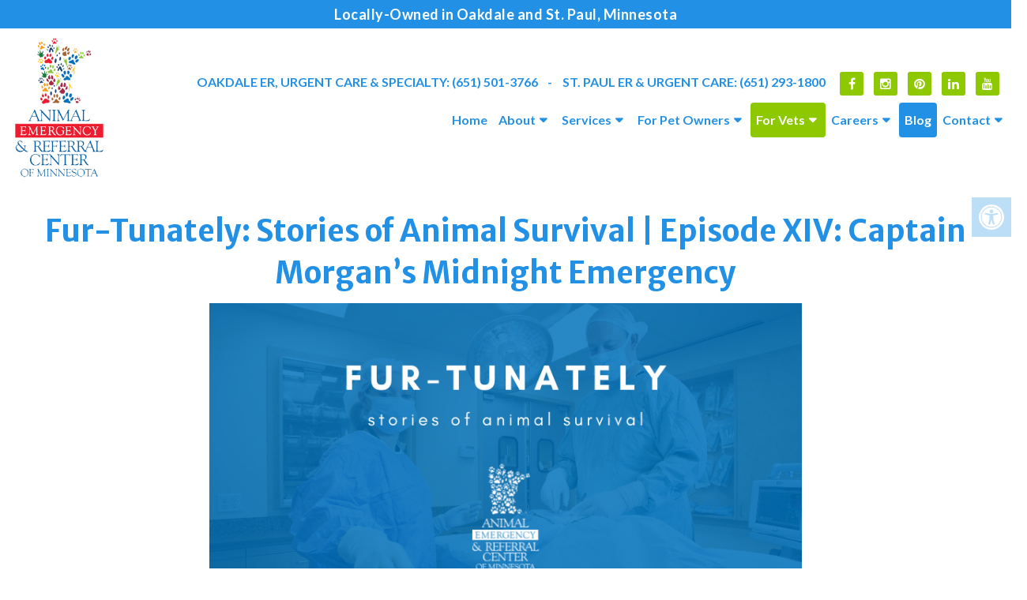

--- FILE ---
content_type: text/html; charset=UTF-8
request_url: https://aercmn.com/fur-tunately-stories-of-animal-survival-episode-xiv-captain-morgans-midnight-emergency/
body_size: 28674
content:
<!DOCTYPE html>
<html class="no-js" lang="en-US">
<head itemscope itemtype="http://schema.org/WebSite"> <script type="text/javascript">
/* <![CDATA[ */
var gform;gform||(document.addEventListener("gform_main_scripts_loaded",function(){gform.scriptsLoaded=!0}),document.addEventListener("gform/theme/scripts_loaded",function(){gform.themeScriptsLoaded=!0}),window.addEventListener("DOMContentLoaded",function(){gform.domLoaded=!0}),gform={domLoaded:!1,scriptsLoaded:!1,themeScriptsLoaded:!1,isFormEditor:()=>"function"==typeof InitializeEditor,callIfLoaded:function(o){return!(!gform.domLoaded||!gform.scriptsLoaded||!gform.themeScriptsLoaded&&!gform.isFormEditor()||(gform.isFormEditor()&&console.warn("The use of gform.initializeOnLoaded() is deprecated in the form editor context and will be removed in Gravity Forms 3.1."),o(),0))},initializeOnLoaded:function(o){gform.callIfLoaded(o)||(document.addEventListener("gform_main_scripts_loaded",()=>{gform.scriptsLoaded=!0,gform.callIfLoaded(o)}),document.addEventListener("gform/theme/scripts_loaded",()=>{gform.themeScriptsLoaded=!0,gform.callIfLoaded(o)}),window.addEventListener("DOMContentLoaded",()=>{gform.domLoaded=!0,gform.callIfLoaded(o)}))},hooks:{action:{},filter:{}},addAction:function(o,r,e,t){gform.addHook("action",o,r,e,t)},addFilter:function(o,r,e,t){gform.addHook("filter",o,r,e,t)},doAction:function(o){gform.doHook("action",o,arguments)},applyFilters:function(o){return gform.doHook("filter",o,arguments)},removeAction:function(o,r){gform.removeHook("action",o,r)},removeFilter:function(o,r,e){gform.removeHook("filter",o,r,e)},addHook:function(o,r,e,t,n){null==gform.hooks[o][r]&&(gform.hooks[o][r]=[]);var d=gform.hooks[o][r];null==n&&(n=r+"_"+d.length),gform.hooks[o][r].push({tag:n,callable:e,priority:t=null==t?10:t})},doHook:function(r,o,e){var t;if(e=Array.prototype.slice.call(e,1),null!=gform.hooks[r][o]&&((o=gform.hooks[r][o]).sort(function(o,r){return o.priority-r.priority}),o.forEach(function(o){"function"!=typeof(t=o.callable)&&(t=window[t]),"action"==r?t.apply(null,e):e[0]=t.apply(null,e)})),"filter"==r)return e[0]},removeHook:function(o,r,t,n){var e;null!=gform.hooks[o][r]&&(e=(e=gform.hooks[o][r]).filter(function(o,r,e){return!!(null!=n&&n!=o.tag||null!=t&&t!=o.priority)}),gform.hooks[o][r]=e)}});
/* ]]> */
</script>

    
    <!-- Google Tag Manager -->
<script>(function(w,d,s,l,i){w[l]=w[l]||[];w[l].push({'gtm.start':
new Date().getTime(),event:'gtm.js'});var f=d.getElementsByTagName(s)[0],
j=d.createElement(s),dl=l!='dataLayer'?'&l='+l:'';j.async=true;j.src=
'https://www.googletagmanager.com/gtm.js?id='+i+dl;f.parentNode.insertBefore(j,f);
})(window,document,'script','dataLayer','GTM-NGRTT68B');</script>
<!-- End Google Tag Manager —>

	<meta charset="UTF-8">
	<meta http-equiv="X-UA-Compatible" content="IE=edge">
	<meta name="viewport" content="width=device-width, initial-scale=1">
	
<!-- Google Tag Manager -->
<script>(function(w,d,s,l,i){w[l]=w[l]||[];w[l].push({'gtm.start':
new Date().getTime(),event:'gtm.js'});var f=d.getElementsByTagName(s)[0],
j=d.createElement(s),dl=l!='dataLayer'?'&l='+l:'';j.async=true;j.src=
'https://www.googletagmanager.com/gtm.js?id='+i+dl;f.parentNode.insertBefore(j,f);
})(window,document,'script','dataLayer','GTM-KVKV96L');</script>
<!-- End Google Tag Manager -->

	<!-- Always force latest IE rendering engine (even in intranet) & Chrome Frame -->
	<!--[if IE ]>
	<meta http-equiv="X-UA-Compatible" content="IE=edge,chrome=1">
	<![endif]-->
	<link rel="profile" href="https://gmpg.org/xfn/11" />
	
                                    <link rel="icon" href="/wp-content/uploads/2019/05/favicon_18537cdb2d1990765e06a29da871a943.png" type="image/x-icon" />
                    


                         
                <meta name="msapplication-TileColor" content="#FFFFFF">
                <meta name="msapplication-TileImage" content="https://aercmn.com/wp-content/themes/mts_schema/images/apple-touch-icon-144-precomposed.png">
                        
        
            
                 
                <link rel="apple-touch-icon-precomposed" href="https://aercmn.com/wp-content/themes/mts_schema/images/apple-touch-icon-144-precomposed.png" />
                    
        <meta name="viewport" content="width=device-width, initial-scale=1">
        <meta name="apple-mobile-web-app-capable" content="yes">
        <meta name="apple-mobile-web-app-status-bar-style" content="black">

        
        <meta itemprop="name" content="Animal Emergency &amp; Referral Center of Minnesota" />
        <meta itemprop="url" content="https://aercmn.com" />

                                        	<link rel="pingback" href="https://aercmn.com/xmlrpc.php" />
	<meta name='robots' content='index, follow, max-image-preview:large, max-snippet:-1, max-video-preview:-1' />
<script type="text/javascript">document.documentElement.className = document.documentElement.className.replace( /\bno-js\b/,'js' );</script>
	<!-- This site is optimized with the Yoast SEO plugin v26.8 - https://yoast.com/product/yoast-seo-wordpress/ -->
	<title>Fur-Tunately: Episode XIV: Captain Morgan’s Midnight Emergency</title>
<link data-rocket-prefetch href="https://assets.pinterest.com" rel="dns-prefetch">
<link data-rocket-prefetch href="https://www.gstatic.com" rel="dns-prefetch">
<link data-rocket-prefetch href="https://www.googletagmanager.com" rel="dns-prefetch">
<link data-rocket-prefetch href="https://ajax.googleapis.com" rel="dns-prefetch">
<link data-rocket-prefetch href="https://fonts.googleapis.com" rel="dns-prefetch">
<link data-rocket-prefetch href="https://www.google.com" rel="dns-prefetch">
<link data-rocket-prefetch href="https://widgets.pinterest.com" rel="dns-prefetch"><link rel="preload" data-rocket-preload as="image" href="https://aercmn.com/wp-content/uploads/2021/10/Copy-of-Copy-of-stories-of-animal-survival-11.png" imagesrcset="https://aercmn.com/wp-content/uploads/2021/10/Copy-of-Copy-of-stories-of-animal-survival-11.png 800w, https://aercmn.com/wp-content/uploads/2021/10/Copy-of-Copy-of-stories-of-animal-survival-11-300x150.png 300w, https://aercmn.com/wp-content/uploads/2021/10/Copy-of-Copy-of-stories-of-animal-survival-11-768x384.png 768w" imagesizes="(max-width: 800px) 100vw, 800px" fetchpriority="high">
	<meta name="description" content="Animal Emergency &amp; Referral Center of Minnesota shares Captain Morgan’s ER story after he suddenly collapsed." />
	<link rel="canonical" href="https://aercmn.com/fur-tunately-stories-of-animal-survival-episode-xiv-captain-morgans-midnight-emergency/" />
	<meta property="og:locale" content="en_US" />
	<meta property="og:type" content="article" />
	<meta property="og:title" content="Fur-Tunately: Episode XIV: Captain Morgan’s Midnight Emergency" />
	<meta property="og:description" content="Animal Emergency &amp; Referral Center of Minnesota shares Captain Morgan’s ER story after he suddenly collapsed." />
	<meta property="og:url" content="https://aercmn.com/fur-tunately-stories-of-animal-survival-episode-xiv-captain-morgans-midnight-emergency/" />
	<meta property="og:site_name" content="Animal Emergency &amp; Referral Center of Minnesota" />
	<meta property="article:published_time" content="2022-11-10T18:04:39+00:00" />
	<meta property="article:modified_time" content="2022-11-10T20:37:34+00:00" />
	<meta property="og:image" content="https://aercmn.com/wp-content/uploads/2021/10/Copy-of-Copy-of-stories-of-animal-survival-Blog-Banner-1024x576.png" />
	<meta property="og:image:width" content="1024" />
	<meta property="og:image:height" content="576" />
	<meta property="og:image:type" content="image/png" />
	<meta name="author" content="aercmn" />
	<meta name="twitter:card" content="summary_large_image" />
	<meta name="twitter:label1" content="Written by" />
	<meta name="twitter:data1" content="aercmn" />
	<meta name="twitter:label2" content="Est. reading time" />
	<meta name="twitter:data2" content="6 minutes" />
	<script type="application/ld+json" class="yoast-schema-graph">{"@context":"https://schema.org","@graph":[{"@type":"Article","@id":"https://aercmn.com/fur-tunately-stories-of-animal-survival-episode-xiv-captain-morgans-midnight-emergency/#article","isPartOf":{"@id":"https://aercmn.com/fur-tunately-stories-of-animal-survival-episode-xiv-captain-morgans-midnight-emergency/"},"author":{"name":"aercmn","@id":"https://aercmn.com/#/schema/person/3c31fa4855235223c0eee564a8312096"},"headline":"Fur-Tunately: Stories of Animal Survival | Episode XIV: Captain Morgan’s Midnight Emergency","datePublished":"2022-11-10T18:04:39+00:00","dateModified":"2022-11-10T20:37:34+00:00","mainEntityOfPage":{"@id":"https://aercmn.com/fur-tunately-stories-of-animal-survival-episode-xiv-captain-morgans-midnight-emergency/"},"wordCount":985,"commentCount":0,"image":{"@id":"https://aercmn.com/fur-tunately-stories-of-animal-survival-episode-xiv-captain-morgans-midnight-emergency/#primaryimage"},"thumbnailUrl":"https://aercmn.com/wp-content/uploads/2021/10/Copy-of-Copy-of-stories-of-animal-survival-Blog-Banner.png","keywords":["Animal Emergency &amp; Referral Center of Minnesota","arrythmias","Cardiology Service","congestive left-sided heart failure","degenerative valve disease","electrocardiography","Fur-Tunately: Stories of Animal Survival","grain-free diets","Minnesota emergency vet","Minnesota veterinary cardiologist","pet cardiology","pet emergency","pet heart health","Saint Paul animal emergency hospital","Saint Paul emergency vet","sudden collapse in pets","Twin Cities animal emergency hospital","Twin Cities emergency vet","Twin Cities veterinary cardiologist","veterinary cardiology"],"articleSection":["Blog"],"inLanguage":"en-US","potentialAction":[{"@type":"CommentAction","name":"Comment","target":["https://aercmn.com/fur-tunately-stories-of-animal-survival-episode-xiv-captain-morgans-midnight-emergency/#respond"]}]},{"@type":"WebPage","@id":"https://aercmn.com/fur-tunately-stories-of-animal-survival-episode-xiv-captain-morgans-midnight-emergency/","url":"https://aercmn.com/fur-tunately-stories-of-animal-survival-episode-xiv-captain-morgans-midnight-emergency/","name":"Fur-Tunately: Episode XIV: Captain Morgan’s Midnight Emergency","isPartOf":{"@id":"https://aercmn.com/#website"},"primaryImageOfPage":{"@id":"https://aercmn.com/fur-tunately-stories-of-animal-survival-episode-xiv-captain-morgans-midnight-emergency/#primaryimage"},"image":{"@id":"https://aercmn.com/fur-tunately-stories-of-animal-survival-episode-xiv-captain-morgans-midnight-emergency/#primaryimage"},"thumbnailUrl":"https://aercmn.com/wp-content/uploads/2021/10/Copy-of-Copy-of-stories-of-animal-survival-Blog-Banner.png","datePublished":"2022-11-10T18:04:39+00:00","dateModified":"2022-11-10T20:37:34+00:00","author":{"@id":"https://aercmn.com/#/schema/person/3c31fa4855235223c0eee564a8312096"},"description":"Animal Emergency & Referral Center of Minnesota shares Captain Morgan’s ER story after he suddenly collapsed.","breadcrumb":{"@id":"https://aercmn.com/fur-tunately-stories-of-animal-survival-episode-xiv-captain-morgans-midnight-emergency/#breadcrumb"},"inLanguage":"en-US","potentialAction":[{"@type":"ReadAction","target":["https://aercmn.com/fur-tunately-stories-of-animal-survival-episode-xiv-captain-morgans-midnight-emergency/"]}]},{"@type":"ImageObject","inLanguage":"en-US","@id":"https://aercmn.com/fur-tunately-stories-of-animal-survival-episode-xiv-captain-morgans-midnight-emergency/#primaryimage","url":"https://aercmn.com/wp-content/uploads/2021/10/Copy-of-Copy-of-stories-of-animal-survival-Blog-Banner.png","contentUrl":"https://aercmn.com/wp-content/uploads/2021/10/Copy-of-Copy-of-stories-of-animal-survival-Blog-Banner.png","width":2240,"height":1260,"caption":"Fur-Tunately, Stories of Animal Survival, Animal Emergency & Referral Center of Minnesota, Twin Cities emergency vet, Saint Paul emergency vet, Oakdale emergency vet, Minnesota emergency vet, emergency veterinary care"},{"@type":"BreadcrumbList","@id":"https://aercmn.com/fur-tunately-stories-of-animal-survival-episode-xiv-captain-morgans-midnight-emergency/#breadcrumb","itemListElement":[{"@type":"ListItem","position":1,"name":"Home","item":"https://aercmn.com/"},{"@type":"ListItem","position":2,"name":"Fur-Tunately: Stories of Animal Survival | Episode XIV: Captain Morgan’s Midnight Emergency"}]},{"@type":"WebSite","@id":"https://aercmn.com/#website","url":"https://aercmn.com/","name":"Animal Emergency &amp; Referral Center of Minnesota","description":"Oakdale &amp; St. Paul Veterinarian","potentialAction":[{"@type":"SearchAction","target":{"@type":"EntryPoint","urlTemplate":"https://aercmn.com/?s={search_term_string}"},"query-input":{"@type":"PropertyValueSpecification","valueRequired":true,"valueName":"search_term_string"}}],"inLanguage":"en-US"},{"@type":"Person","@id":"https://aercmn.com/#/schema/person/3c31fa4855235223c0eee564a8312096","name":"aercmn","image":{"@type":"ImageObject","inLanguage":"en-US","@id":"https://aercmn.com/#/schema/person/image/","url":"https://secure.gravatar.com/avatar/24c3e0e7cf34d0703bfba41d1294a06359cc949414300abb11c879e1cb845c73?s=96&d=mm&r=g","contentUrl":"https://secure.gravatar.com/avatar/24c3e0e7cf34d0703bfba41d1294a06359cc949414300abb11c879e1cb845c73?s=96&d=mm&r=g","caption":"aercmn"}}]}</script>
	<!-- / Yoast SEO plugin. -->


<link rel='dns-prefetch' href='//ajax.googleapis.com' />
<link rel="alternate" type="application/rss+xml" title="Animal Emergency &amp; Referral Center of Minnesota &raquo; Feed" href="https://aercmn.com/feed/" />
<link rel="alternate" type="application/rss+xml" title="Animal Emergency &amp; Referral Center of Minnesota &raquo; Comments Feed" href="https://aercmn.com/comments/feed/" />
<link rel="alternate" type="application/rss+xml" title="Animal Emergency &amp; Referral Center of Minnesota &raquo; Fur-Tunately: Stories of Animal Survival | Episode XIV: Captain Morgan’s Midnight Emergency Comments Feed" href="https://aercmn.com/fur-tunately-stories-of-animal-survival-episode-xiv-captain-morgans-midnight-emergency/feed/" />
<link rel="alternate" title="oEmbed (JSON)" type="application/json+oembed" href="https://aercmn.com/wp-json/oembed/1.0/embed?url=https%3A%2F%2Faercmn.com%2Ffur-tunately-stories-of-animal-survival-episode-xiv-captain-morgans-midnight-emergency%2F" />
<link rel="alternate" title="oEmbed (XML)" type="text/xml+oembed" href="https://aercmn.com/wp-json/oembed/1.0/embed?url=https%3A%2F%2Faercmn.com%2Ffur-tunately-stories-of-animal-survival-episode-xiv-captain-morgans-midnight-emergency%2F&#038;format=xml" />
<style id='wp-img-auto-sizes-contain-inline-css' type='text/css'>
img:is([sizes=auto i],[sizes^="auto," i]){contain-intrinsic-size:3000px 1500px}
/*# sourceURL=wp-img-auto-sizes-contain-inline-css */
</style>
<style id='wp-emoji-styles-inline-css' type='text/css'>

	img.wp-smiley, img.emoji {
		display: inline !important;
		border: none !important;
		box-shadow: none !important;
		height: 1em !important;
		width: 1em !important;
		margin: 0 0.07em !important;
		vertical-align: -0.1em !important;
		background: none !important;
		padding: 0 !important;
	}
/*# sourceURL=wp-emoji-styles-inline-css */
</style>
<style id='wp-block-library-inline-css' type='text/css'>
:root{--wp-block-synced-color:#7a00df;--wp-block-synced-color--rgb:122,0,223;--wp-bound-block-color:var(--wp-block-synced-color);--wp-editor-canvas-background:#ddd;--wp-admin-theme-color:#007cba;--wp-admin-theme-color--rgb:0,124,186;--wp-admin-theme-color-darker-10:#006ba1;--wp-admin-theme-color-darker-10--rgb:0,107,160.5;--wp-admin-theme-color-darker-20:#005a87;--wp-admin-theme-color-darker-20--rgb:0,90,135;--wp-admin-border-width-focus:2px}@media (min-resolution:192dpi){:root{--wp-admin-border-width-focus:1.5px}}.wp-element-button{cursor:pointer}:root .has-very-light-gray-background-color{background-color:#eee}:root .has-very-dark-gray-background-color{background-color:#313131}:root .has-very-light-gray-color{color:#eee}:root .has-very-dark-gray-color{color:#313131}:root .has-vivid-green-cyan-to-vivid-cyan-blue-gradient-background{background:linear-gradient(135deg,#00d084,#0693e3)}:root .has-purple-crush-gradient-background{background:linear-gradient(135deg,#34e2e4,#4721fb 50%,#ab1dfe)}:root .has-hazy-dawn-gradient-background{background:linear-gradient(135deg,#faaca8,#dad0ec)}:root .has-subdued-olive-gradient-background{background:linear-gradient(135deg,#fafae1,#67a671)}:root .has-atomic-cream-gradient-background{background:linear-gradient(135deg,#fdd79a,#004a59)}:root .has-nightshade-gradient-background{background:linear-gradient(135deg,#330968,#31cdcf)}:root .has-midnight-gradient-background{background:linear-gradient(135deg,#020381,#2874fc)}:root{--wp--preset--font-size--normal:16px;--wp--preset--font-size--huge:42px}.has-regular-font-size{font-size:1em}.has-larger-font-size{font-size:2.625em}.has-normal-font-size{font-size:var(--wp--preset--font-size--normal)}.has-huge-font-size{font-size:var(--wp--preset--font-size--huge)}.has-text-align-center{text-align:center}.has-text-align-left{text-align:left}.has-text-align-right{text-align:right}.has-fit-text{white-space:nowrap!important}#end-resizable-editor-section{display:none}.aligncenter{clear:both}.items-justified-left{justify-content:flex-start}.items-justified-center{justify-content:center}.items-justified-right{justify-content:flex-end}.items-justified-space-between{justify-content:space-between}.screen-reader-text{border:0;clip-path:inset(50%);height:1px;margin:-1px;overflow:hidden;padding:0;position:absolute;width:1px;word-wrap:normal!important}.screen-reader-text:focus{background-color:#ddd;clip-path:none;color:#444;display:block;font-size:1em;height:auto;left:5px;line-height:normal;padding:15px 23px 14px;text-decoration:none;top:5px;width:auto;z-index:100000}html :where(.has-border-color){border-style:solid}html :where([style*=border-top-color]){border-top-style:solid}html :where([style*=border-right-color]){border-right-style:solid}html :where([style*=border-bottom-color]){border-bottom-style:solid}html :where([style*=border-left-color]){border-left-style:solid}html :where([style*=border-width]){border-style:solid}html :where([style*=border-top-width]){border-top-style:solid}html :where([style*=border-right-width]){border-right-style:solid}html :where([style*=border-bottom-width]){border-bottom-style:solid}html :where([style*=border-left-width]){border-left-style:solid}html :where(img[class*=wp-image-]){height:auto;max-width:100%}:where(figure){margin:0 0 1em}html :where(.is-position-sticky){--wp-admin--admin-bar--position-offset:var(--wp-admin--admin-bar--height,0px)}@media screen and (max-width:600px){html :where(.is-position-sticky){--wp-admin--admin-bar--position-offset:0px}}

/*# sourceURL=wp-block-library-inline-css */
</style><style id='global-styles-inline-css' type='text/css'>
:root{--wp--preset--aspect-ratio--square: 1;--wp--preset--aspect-ratio--4-3: 4/3;--wp--preset--aspect-ratio--3-4: 3/4;--wp--preset--aspect-ratio--3-2: 3/2;--wp--preset--aspect-ratio--2-3: 2/3;--wp--preset--aspect-ratio--16-9: 16/9;--wp--preset--aspect-ratio--9-16: 9/16;--wp--preset--color--black: #000000;--wp--preset--color--cyan-bluish-gray: #abb8c3;--wp--preset--color--white: #ffffff;--wp--preset--color--pale-pink: #f78da7;--wp--preset--color--vivid-red: #cf2e2e;--wp--preset--color--luminous-vivid-orange: #ff6900;--wp--preset--color--luminous-vivid-amber: #fcb900;--wp--preset--color--light-green-cyan: #7bdcb5;--wp--preset--color--vivid-green-cyan: #00d084;--wp--preset--color--pale-cyan-blue: #8ed1fc;--wp--preset--color--vivid-cyan-blue: #0693e3;--wp--preset--color--vivid-purple: #9b51e0;--wp--preset--gradient--vivid-cyan-blue-to-vivid-purple: linear-gradient(135deg,rgb(6,147,227) 0%,rgb(155,81,224) 100%);--wp--preset--gradient--light-green-cyan-to-vivid-green-cyan: linear-gradient(135deg,rgb(122,220,180) 0%,rgb(0,208,130) 100%);--wp--preset--gradient--luminous-vivid-amber-to-luminous-vivid-orange: linear-gradient(135deg,rgb(252,185,0) 0%,rgb(255,105,0) 100%);--wp--preset--gradient--luminous-vivid-orange-to-vivid-red: linear-gradient(135deg,rgb(255,105,0) 0%,rgb(207,46,46) 100%);--wp--preset--gradient--very-light-gray-to-cyan-bluish-gray: linear-gradient(135deg,rgb(238,238,238) 0%,rgb(169,184,195) 100%);--wp--preset--gradient--cool-to-warm-spectrum: linear-gradient(135deg,rgb(74,234,220) 0%,rgb(151,120,209) 20%,rgb(207,42,186) 40%,rgb(238,44,130) 60%,rgb(251,105,98) 80%,rgb(254,248,76) 100%);--wp--preset--gradient--blush-light-purple: linear-gradient(135deg,rgb(255,206,236) 0%,rgb(152,150,240) 100%);--wp--preset--gradient--blush-bordeaux: linear-gradient(135deg,rgb(254,205,165) 0%,rgb(254,45,45) 50%,rgb(107,0,62) 100%);--wp--preset--gradient--luminous-dusk: linear-gradient(135deg,rgb(255,203,112) 0%,rgb(199,81,192) 50%,rgb(65,88,208) 100%);--wp--preset--gradient--pale-ocean: linear-gradient(135deg,rgb(255,245,203) 0%,rgb(182,227,212) 50%,rgb(51,167,181) 100%);--wp--preset--gradient--electric-grass: linear-gradient(135deg,rgb(202,248,128) 0%,rgb(113,206,126) 100%);--wp--preset--gradient--midnight: linear-gradient(135deg,rgb(2,3,129) 0%,rgb(40,116,252) 100%);--wp--preset--font-size--small: 13px;--wp--preset--font-size--medium: 20px;--wp--preset--font-size--large: 36px;--wp--preset--font-size--x-large: 42px;--wp--preset--spacing--20: 0.44rem;--wp--preset--spacing--30: 0.67rem;--wp--preset--spacing--40: 1rem;--wp--preset--spacing--50: 1.5rem;--wp--preset--spacing--60: 2.25rem;--wp--preset--spacing--70: 3.38rem;--wp--preset--spacing--80: 5.06rem;--wp--preset--shadow--natural: 6px 6px 9px rgba(0, 0, 0, 0.2);--wp--preset--shadow--deep: 12px 12px 50px rgba(0, 0, 0, 0.4);--wp--preset--shadow--sharp: 6px 6px 0px rgba(0, 0, 0, 0.2);--wp--preset--shadow--outlined: 6px 6px 0px -3px rgb(255, 255, 255), 6px 6px rgb(0, 0, 0);--wp--preset--shadow--crisp: 6px 6px 0px rgb(0, 0, 0);}:where(.is-layout-flex){gap: 0.5em;}:where(.is-layout-grid){gap: 0.5em;}body .is-layout-flex{display: flex;}.is-layout-flex{flex-wrap: wrap;align-items: center;}.is-layout-flex > :is(*, div){margin: 0;}body .is-layout-grid{display: grid;}.is-layout-grid > :is(*, div){margin: 0;}:where(.wp-block-columns.is-layout-flex){gap: 2em;}:where(.wp-block-columns.is-layout-grid){gap: 2em;}:where(.wp-block-post-template.is-layout-flex){gap: 1.25em;}:where(.wp-block-post-template.is-layout-grid){gap: 1.25em;}.has-black-color{color: var(--wp--preset--color--black) !important;}.has-cyan-bluish-gray-color{color: var(--wp--preset--color--cyan-bluish-gray) !important;}.has-white-color{color: var(--wp--preset--color--white) !important;}.has-pale-pink-color{color: var(--wp--preset--color--pale-pink) !important;}.has-vivid-red-color{color: var(--wp--preset--color--vivid-red) !important;}.has-luminous-vivid-orange-color{color: var(--wp--preset--color--luminous-vivid-orange) !important;}.has-luminous-vivid-amber-color{color: var(--wp--preset--color--luminous-vivid-amber) !important;}.has-light-green-cyan-color{color: var(--wp--preset--color--light-green-cyan) !important;}.has-vivid-green-cyan-color{color: var(--wp--preset--color--vivid-green-cyan) !important;}.has-pale-cyan-blue-color{color: var(--wp--preset--color--pale-cyan-blue) !important;}.has-vivid-cyan-blue-color{color: var(--wp--preset--color--vivid-cyan-blue) !important;}.has-vivid-purple-color{color: var(--wp--preset--color--vivid-purple) !important;}.has-black-background-color{background-color: var(--wp--preset--color--black) !important;}.has-cyan-bluish-gray-background-color{background-color: var(--wp--preset--color--cyan-bluish-gray) !important;}.has-white-background-color{background-color: var(--wp--preset--color--white) !important;}.has-pale-pink-background-color{background-color: var(--wp--preset--color--pale-pink) !important;}.has-vivid-red-background-color{background-color: var(--wp--preset--color--vivid-red) !important;}.has-luminous-vivid-orange-background-color{background-color: var(--wp--preset--color--luminous-vivid-orange) !important;}.has-luminous-vivid-amber-background-color{background-color: var(--wp--preset--color--luminous-vivid-amber) !important;}.has-light-green-cyan-background-color{background-color: var(--wp--preset--color--light-green-cyan) !important;}.has-vivid-green-cyan-background-color{background-color: var(--wp--preset--color--vivid-green-cyan) !important;}.has-pale-cyan-blue-background-color{background-color: var(--wp--preset--color--pale-cyan-blue) !important;}.has-vivid-cyan-blue-background-color{background-color: var(--wp--preset--color--vivid-cyan-blue) !important;}.has-vivid-purple-background-color{background-color: var(--wp--preset--color--vivid-purple) !important;}.has-black-border-color{border-color: var(--wp--preset--color--black) !important;}.has-cyan-bluish-gray-border-color{border-color: var(--wp--preset--color--cyan-bluish-gray) !important;}.has-white-border-color{border-color: var(--wp--preset--color--white) !important;}.has-pale-pink-border-color{border-color: var(--wp--preset--color--pale-pink) !important;}.has-vivid-red-border-color{border-color: var(--wp--preset--color--vivid-red) !important;}.has-luminous-vivid-orange-border-color{border-color: var(--wp--preset--color--luminous-vivid-orange) !important;}.has-luminous-vivid-amber-border-color{border-color: var(--wp--preset--color--luminous-vivid-amber) !important;}.has-light-green-cyan-border-color{border-color: var(--wp--preset--color--light-green-cyan) !important;}.has-vivid-green-cyan-border-color{border-color: var(--wp--preset--color--vivid-green-cyan) !important;}.has-pale-cyan-blue-border-color{border-color: var(--wp--preset--color--pale-cyan-blue) !important;}.has-vivid-cyan-blue-border-color{border-color: var(--wp--preset--color--vivid-cyan-blue) !important;}.has-vivid-purple-border-color{border-color: var(--wp--preset--color--vivid-purple) !important;}.has-vivid-cyan-blue-to-vivid-purple-gradient-background{background: var(--wp--preset--gradient--vivid-cyan-blue-to-vivid-purple) !important;}.has-light-green-cyan-to-vivid-green-cyan-gradient-background{background: var(--wp--preset--gradient--light-green-cyan-to-vivid-green-cyan) !important;}.has-luminous-vivid-amber-to-luminous-vivid-orange-gradient-background{background: var(--wp--preset--gradient--luminous-vivid-amber-to-luminous-vivid-orange) !important;}.has-luminous-vivid-orange-to-vivid-red-gradient-background{background: var(--wp--preset--gradient--luminous-vivid-orange-to-vivid-red) !important;}.has-very-light-gray-to-cyan-bluish-gray-gradient-background{background: var(--wp--preset--gradient--very-light-gray-to-cyan-bluish-gray) !important;}.has-cool-to-warm-spectrum-gradient-background{background: var(--wp--preset--gradient--cool-to-warm-spectrum) !important;}.has-blush-light-purple-gradient-background{background: var(--wp--preset--gradient--blush-light-purple) !important;}.has-blush-bordeaux-gradient-background{background: var(--wp--preset--gradient--blush-bordeaux) !important;}.has-luminous-dusk-gradient-background{background: var(--wp--preset--gradient--luminous-dusk) !important;}.has-pale-ocean-gradient-background{background: var(--wp--preset--gradient--pale-ocean) !important;}.has-electric-grass-gradient-background{background: var(--wp--preset--gradient--electric-grass) !important;}.has-midnight-gradient-background{background: var(--wp--preset--gradient--midnight) !important;}.has-small-font-size{font-size: var(--wp--preset--font-size--small) !important;}.has-medium-font-size{font-size: var(--wp--preset--font-size--medium) !important;}.has-large-font-size{font-size: var(--wp--preset--font-size--large) !important;}.has-x-large-font-size{font-size: var(--wp--preset--font-size--x-large) !important;}
/*# sourceURL=global-styles-inline-css */
</style>

<style id='classic-theme-styles-inline-css' type='text/css'>
/*! This file is auto-generated */
.wp-block-button__link{color:#fff;background-color:#32373c;border-radius:9999px;box-shadow:none;text-decoration:none;padding:calc(.667em + 2px) calc(1.333em + 2px);font-size:1.125em}.wp-block-file__button{background:#32373c;color:#fff;text-decoration:none}
/*# sourceURL=/wp-includes/css/classic-themes.min.css */
</style>
<link rel='stylesheet' id='wp-components-css' href='https://aercmn.com/wp-includes/css/dist/components/style.min.css?ver=7bbcc220ab097860f8fc8b98e9c90c41' type='text/css' media='all' />
<link rel='stylesheet' id='wp-preferences-css' href='https://aercmn.com/wp-includes/css/dist/preferences/style.min.css?ver=7bbcc220ab097860f8fc8b98e9c90c41' type='text/css' media='all' />
<link rel='stylesheet' id='wp-block-editor-css' href='https://aercmn.com/wp-includes/css/dist/block-editor/style.min.css?ver=7bbcc220ab097860f8fc8b98e9c90c41' type='text/css' media='all' />
<link rel='stylesheet' id='popup-maker-block-library-style-css' href='https://aercmn.com/wp-content/plugins/popup-maker/dist/packages/block-library-style.css?ver=dbea705cfafe089d65f1' type='text/css' media='all' />
<link rel='stylesheet' id='ada-style-css' href='https://aercmn.com/wp-content/plugins/dmm-ada/includes/../assets/css/ada.css?ver=7bbcc220ab097860f8fc8b98e9c90c41' type='text/css' media='all' />
<style id='ada-style-inline-css' type='text/css'>

            html {
                --pColor: #e91a2b;
                --sColor: #ffffff;
                --aColor: #2290e5;
            }
        
/*# sourceURL=ada-style-inline-css */
</style>
<link rel='stylesheet' id='pdfp-public-css' href='https://aercmn.com/wp-content/plugins/pdf-poster/build/public.css?ver=1769229969' type='text/css' media='all' />
<link rel='stylesheet' id='simple-banner-style-css' href='https://aercmn.com/wp-content/plugins/simple-banner/simple-banner.css?ver=3.2.0' type='text/css' media='all' />
<link rel='stylesheet' id='schema-stylesheet-css' href='https://aercmn.com/wp-content/themes/air-schema-child/style.css?ver=7bbcc220ab097860f8fc8b98e9c90c41' type='text/css' media='all' />
<style id='schema-stylesheet-inline-css' type='text/css'>

         body {background-color:#ffffff;background-image:url(https://aercmn.com/wp-content/themes/mts_schema/images/nobg.png);}
         
         #secondary-navigation > nav > ul > li:hover > a,
         #secondary-navigation > nav > ul > li.current-menu-item > a,
         #secondary-navigation > nav > ul > li.current-menu-parent > a,
         #secondary-navigation > nav ul.sub-menu > li.current_page_item > a,
         #secondary-navigation > nav > ul > li.current-menu-item > a { color: #fff !important; }

         #secondary-navigation > nav > ul > li:hover,
         #secondary-navigation > nav > ul > li.current-menu-item,
         #secondary-navigation > nav > ul li.current-menu-item ,
         #secondary-navigation > nav > ul > li.current-menu-parent  { background-color: #2290e5 !important; }

         html button.aicon_link, div.header-social-icons a { background-color: #e91a2b !important; }

         .mobileBtn a, .hours { background-color: #e91a2b; } }
         html ul ul.wda-long-menu { background-color: #e91a2b; } }


        .pace .pace-progress, #mobile-menu-wrapper ul li a:hover, .page-numbers.current, .pagination a:hover, .single .pagination a:hover .current { background: #e91a2b; }
        .postauthor h5, .single_post a, .textwidget a, .pnavigation2 a, .sidebar.c-4-12 a:hover, footer .widget li a:hover, .sidebar.c-4-12 a:hover, .reply a, .title a:hover, .post-info a:hover, .widget .thecomment, #tabber .inside li a:hover, .readMore a:hover, .fn a, a, a:hover, #secondary-navigation .navigation ul li a:hover, .readMore a, #primary-navigation a:hover, #secondary-navigation .navigation ul .current-menu-item a, .widget .wp_review_tab_widget_content a, .sidebar .wpt_widget_content a { color:#e91a2b; }
         a#pull, #commentform input#submit, #mtscontact_submit, .mts-subscribe input[type='submit'], .widget_product_search input[type='submit'], #move-to-top:hover, .currenttext, .pagination a:hover, .pagination .nav-previous a:hover, .pagination .nav-next a:hover, #load-posts a:hover, .single .pagination a:hover .currenttext, .single .pagination > .current .currenttext, #tabber ul.tabs li a.selected, .tagcloud a, .navigation ul .sfHover a, .woocommerce a.button, .woocommerce-page a.button, .woocommerce button.button, .woocommerce-page button.button, .woocommerce input.button, .woocommerce-page input.button, .woocommerce #respond input#submit, .woocommerce-page #respond input#submit, .woocommerce #content input.button, .woocommerce-page #content input.button, .woocommerce .bypostauthor:after, #searchsubmit, .woocommerce nav.woocommerce-pagination ul li span.current, .woocommerce-page nav.woocommerce-pagination ul li span.current, .woocommerce #content nav.woocommerce-pagination ul li span.current, .woocommerce-page #content nav.woocommerce-pagination ul li span.current, .woocommerce nav.woocommerce-pagination ul li a:hover, .woocommerce-page nav.woocommerce-pagination ul li a:hover, .woocommerce #content nav.woocommerce-pagination ul li a:hover, .woocommerce-page #content nav.woocommerce-pagination ul li a:hover, .woocommerce nav.woocommerce-pagination ul li a:focus, .woocommerce-page nav.woocommerce-pagination ul li a:focus, .woocommerce #content nav.woocommerce-pagination ul li a:focus, .woocommerce-page #content nav.woocommerce-pagination ul li a:focus, .woocommerce a.button, .woocommerce-page a.button, .woocommerce button.button, .woocommerce-page button.button, .woocommerce input.button, .woocommerce-page input.button, .woocommerce #respond input#submit, .woocommerce-page #respond input#submit, .woocommerce #content input.button, .woocommerce-page #content input.button, .latestPost-review-wrapper, .latestPost .review-type-circle.latestPost-review-wrapper, #wpmm-megamenu .review-total-only, .sbutton, #searchsubmit, .widget .wpt_widget_content #tags-tab-content ul li a, .widget .review-total-only.large-thumb { background-color:#e91a2b; color: #fff!important; }
        .related-posts .title a:hover, .latestPost .title a { color: #e91a2b; }
        .navigation #wpmm-megamenu .wpmm-pagination a { background-color: #e91a2b!important; }
        footer {background-color:#ffffff; }
        footer {background-image: url( https://aercmn.com/wp-content/themes/mts_schema/images/nobg.png );}
        .copyrights,.move_down{ background-color: #ffffff; }
        .flex-control-thumbs .flex-active{ border-top:3px solid #e91a2b;}
        .wpmm-megamenu-showing.wpmm-light-scheme { background-color:#e91a2b!important; }
        
        
        
        
        
            
/*# sourceURL=schema-stylesheet-inline-css */
</style>
<link rel='stylesheet' id='owl-carousel-css' href='https://aercmn.com/wp-content/themes/mts_schema/css/owl.carousel.css' type='text/css' media='all' />
<link rel='stylesheet' id='fontawesome-css' href='https://aercmn.com/wp-content/themes/mts_schema/css/font-awesome.min.css?ver=7bbcc220ab097860f8fc8b98e9c90c41' type='text/css' media='all' />
<link rel='stylesheet' id='responsive-css' href='https://aercmn.com/wp-content/themes/mts_schema/css/responsive.css?ver=7bbcc220ab097860f8fc8b98e9c90c41' type='text/css' media='all' />
<link rel='stylesheet' id='animate-css' href='https://aercmn.com/wp-content/themes/air-schema-child/service_templates/animate.min.css?ver=7bbcc220ab097860f8fc8b98e9c90c41' type='text/css' media='all' />
<link rel='stylesheet' id='child_theme_script_handle-css' href='https://aercmn.com/wp-content/themes/air-schema-child/service_templates/set2.css?ver=7bbcc220ab097860f8fc8b98e9c90c41' type='text/css' media='all' />
<script type="text/javascript" src="https://ajax.googleapis.com/ajax/libs/jquery/1.12.4/jquery.min.js?ver=1.12.4" id="jquery-js"></script>
<script type="text/javascript" id="simple-banner-script-js-before">
/* <![CDATA[ */
const simpleBannerScriptParams = {"pro_version_enabled":"","debug_mode":"","id":7859,"version":"3.2.0","banner_params":[{"hide_simple_banner":"yes","simple_banner_prepend_element":"body","simple_banner_position":"static","header_margin":"","header_padding":"","wp_body_open_enabled":"","wp_body_open":true,"simple_banner_z_index":"","simple_banner_text":"","disabled_on_current_page":false,"disabled_pages_array":[],"is_current_page_a_post":true,"disabled_on_posts":"","simple_banner_disabled_page_paths":"","simple_banner_font_size":"","simple_banner_color":"","simple_banner_text_color":"#f7e155","simple_banner_link_color":"","simple_banner_close_color":"","simple_banner_custom_css":"","simple_banner_scrolling_custom_css":"","simple_banner_text_custom_css":"","simple_banner_button_css":"","site_custom_css":"","keep_site_custom_css":"","site_custom_js":"","keep_site_custom_js":"","close_button_enabled":"","close_button_expiration":"","close_button_cookie_set":false,"current_date":{"date":"2026-01-24 04:46:09.708130","timezone_type":3,"timezone":"UTC"},"start_date":{"date":"2026-01-24 04:46:09.708134","timezone_type":3,"timezone":"UTC"},"end_date":{"date":"2026-01-24 04:46:09.708136","timezone_type":3,"timezone":"UTC"},"simple_banner_start_after_date":"","simple_banner_remove_after_date":"","simple_banner_insert_inside_element":""}]}
//# sourceURL=simple-banner-script-js-before
/* ]]> */
</script>
<script type="text/javascript" src="https://aercmn.com/wp-content/plugins/simple-banner/simple-banner.js?ver=3.2.0" id="simple-banner-script-js"></script>
<script type="text/javascript" id="customscript-js-extra">
/* <![CDATA[ */
var mts_customscript = {"responsive":"1","nav_menu":"both"};
//# sourceURL=customscript-js-extra
/* ]]> */
</script>
<script type="text/javascript" src="https://aercmn.com/wp-content/themes/mts_schema/js/customscript.js?ver=7bbcc220ab097860f8fc8b98e9c90c41" id="customscript-js"></script>
<script type="text/javascript" src="https://aercmn.com/wp-content/themes/air-schema-child/asets/parallax.min.js?ver=7bbcc220ab097860f8fc8b98e9c90c41" id="parallax-js"></script>
<script type="text/javascript" src="https://aercmn.com/wp-content/themes/air-schema-child/service_templates/jquery.matchHeight.js?ver=7bbcc220ab097860f8fc8b98e9c90c41" id="matchHeight-js"></script>
<script type="text/javascript" src="https://aercmn.com/wp-content/themes/air-schema-child/service_templates/wow.js?ver=7bbcc220ab097860f8fc8b98e9c90c41" id="child_theme_script_handle-js"></script>
<link rel="https://api.w.org/" href="https://aercmn.com/wp-json/" /><link rel="alternate" title="JSON" type="application/json" href="https://aercmn.com/wp-json/wp/v2/posts/7859" />        <style>
                    </style>
<style id="simple-banner-hide" type="text/css">.simple-banner{display:none;}</style><style id="simple-banner-position" type="text/css">.simple-banner{position:static;}</style><style id="simple-banner-background-color" type="text/css">.simple-banner{background: #024985;}</style><style id="simple-banner-text-color" type="text/css">.simple-banner .simple-banner-text{color:#f7e155;}</style><style id="simple-banner-link-color" type="text/css">.simple-banner .simple-banner-text a{color:#f16521;}</style><style id="simple-banner-z-index" type="text/css">.simple-banner{z-index: 99999;}</style><style id="simple-banner-site-custom-css-dummy" type="text/css"></style><script id="simple-banner-site-custom-js-dummy" type="text/javascript"></script><!-- Stream WordPress user activity plugin v4.1.1 -->
<link href="//fonts.googleapis.com/css?family=Roboto+Slab:normal|Lato:normal|Lato:700|Lato:300|Roboto+Slab:300|Raleway:500|Merriweather+Sans:700&amp;subset=latin" rel="stylesheet" type="text/css">
<style type="text/css">
#logo a { font-family: 'Roboto Slab'; font-weight: normal; font-size: 32px; color: #222222;text-transform: uppercase; }
#primary-navigation a { font-family: 'Lato'; font-weight: normal; font-size: 16px; color: #777777; }
#secondary-navigation a { font-family: 'Lato'; font-weight: 700; font-size: 18px; color: #2290e5;text-transform: uppercase; }
.latestPost .title a { font-family: 'Lato'; font-weight: 300; font-size: 38px; color: #0274be; }
.single-title { font-family: 'Roboto Slab'; font-weight: 300; font-size: 38px; color: #222222; }
body { font-family: 'Lato'; font-weight: normal; font-size: 18px; color: #222222; }
#sidebar .widget h3 { font-family: 'Roboto Slab'; font-weight: normal; font-size: 20px; color: #222222;text-transform: uppercase; }
#sidebar .widget { font-family: 'Raleway'; font-weight: 500; font-size: 16px; color: #444444; }
.footer-widgets h3 { font-family: 'Roboto Slab'; font-weight: normal; font-size: 18px; color: #ffffff;text-transform: uppercase; }
.f-widget a, footer .wpt_widget_content a, footer .wp_review_tab_widget_content a, footer .wpt_tab_widget_content a, footer .widget .wp_review_tab_widget_content a { font-family: 'Raleway'; font-weight: 500; font-size: 16px; color: #999999; }
.footer-widgets, .f-widget .top-posts .comment_num, footer .meta, footer .twitter_time, footer .widget .wpt_widget_content .wpt-postmeta, footer .widget .wpt_comment_content, footer .widget .wpt_excerpt, footer .wp_review_tab_widget_content .wp-review-tab-postmeta, footer .advanced-recent-posts p, footer .popular-posts p, footer .category-posts p { font-family: 'Raleway'; font-weight: 500; font-size: 16px; color: #777777; }
#copyright-note { font-family: 'Raleway'; font-weight: 500; font-size: 14px; color: #7e7d7d; }
h1 { font-family: 'Merriweather Sans'; font-weight: 700; font-size: 36px; color: #8dc700; }
h2 { font-family: 'Merriweather Sans'; font-weight: 700; font-size: 32px; color: #8dc700; }
h3 { font-family: 'Merriweather Sans'; font-weight: 700; font-size: 28px; color: #1793d7; }
h4 { font-family: 'Merriweather Sans'; font-weight: 700; font-size: 24px; color: #1793d7; }
h5 { font-family: 'Merriweather Sans'; font-weight: 700; font-size: 20px; color: #1793d7; }
h6 { font-family: 'Roboto Slab'; font-weight: normal; font-size: 16px; color: #222222; }
</style>
		<style type="text/css" id="wp-custom-css">
			.copyrights a:hover{color:#2290e5 !important;;}

h2.residents:after {
    width: 100px;
    height: 3px;
    background-color: #79a900;
    display: block;
    margin: 10px auto 50px;
    content: "";
}


		</style>
			
	<!-- Google tag (gtag.js) -->
<script async src="https://www.googletagmanager.com/gtag/js?id=G-NVWSCWQR8R"></script>


<script>
  window.dataLayer = window.dataLayer || [];
  function gtag(){dataLayer.push(arguments);}
  gtag('js', new Date());

  gtag('config', 'G-NVWSCWQR8R');
</script>
	
<style id="rocket-lazyrender-inline-css">[data-wpr-lazyrender] {content-visibility: auto;}</style><meta name="generator" content="WP Rocket 3.20.2" data-wpr-features="wpr_preconnect_external_domains wpr_automatic_lazy_rendering wpr_oci wpr_image_dimensions wpr_preload_links wpr_desktop" /></head>
<body data-rsssl=1 id="blog" class="wp-singular post-template-default single single-post postid-7859 single-format-standard wp-theme-mts_schema wp-child-theme-air-schema-child main" itemscope itemtype="http://schema.org/WebPage">
<!-- Google Tag Manager (noscript) -->
<noscript><iframe src="https://www.googletagmanager.com/ns.html?id=GTM-NGRTT68B"
height="0" width="0" style="display:none;visibility:hidden"></iframe></noscript>
<!-- End Google Tag Manager (noscript) -->
	<!-- Google Tag Manager (noscript) -->
<noscript><iframe src="https://www.googletagmanager.com/ns.html?id=GTM-KVKV96L" height="0" width="0" style="display:none;visibility:hidden"></iframe></noscript>
<!-- End Google Tag Manager (noscript) -->

	<div  class="main-container">
		<div  class="tagline hide-xs">
			<a href="/about-us/locally-owned/">Locally-Owned in Oakdale and St. Paul, Minnesota</a>
		</div>
		<header  id="site-header" class="main-header regular_header" role="banner" itemscope itemtype="http://schema.org/WPHeader">
							<div  id="primary-nav">
					<div  class="container">
				        <div id="primary-navigation" class="primary-navigation" role="navigation" itemscope itemtype="http://schema.org/SiteNavigationElement">
					        <nav class="navigation clearfix">
				        	<div id="appt-wrap">
								<a href="tel:(651) 501-3766" class="btn">OAKDALE ER, URGENT CARE & SPECIALTY: (651) 501-3766</a>
								<a href="tel:(651) 293-1800" class="btn">ST. PAUL ER & URGENT CARE: (651) 293-1800</a>
							</div>
				            								<div class="nheader-social-icons">
							        							            							                <a href="https://www.facebook.com/pages/Animal-Emergency-Clinic/139531039394999" class="header-facebook" target="_blank"><span class="fa fa-facebook"></span></a>
							            							        							            							                <a href="https://www.instagram.com/aercmn/" class="header-instagram" target="_blank"><span class="fa fa-instagram"></span></a>
							            							        							            							                <a href="https://www.pinterest.com/aercmn" class="header-pinterest" target="_blank"><span class="fa fa-pinterest"></span></a>
							            							        							            							                <a href=" https://www.linkedin.com/company/3627784" class="header-linkedin" target="_blank"><span class="fa fa-linkedin"></span></a>
							            							        							            							                <a href="https://www.youtube.com/channel/UClfCcchae-ESAEy9wxMSP2g/featured" class="header-youtube" target="_blank"><span class="fa fa-youtube"></span></a>
							            							        							    </div>
												        </nav>
				    	</div>
				    </div>
			    </div>
						<div  id="header">
			    <div class="clearfix">
				    <div class="logo-wrap">
																						<h2 id="logo" class="image-logo wow fadeInleft" itemprop="headline">
										<a href="https://aercmn.com"><img width="200" height="291" src="/wp-content/uploads/2019/05/logo.png" alt="Animal Emergency &amp; Referral Center of Minnesota" /></a>
									</h2><!-- END #logo -->
																		</div>
					<div id="secondary-navigation" class="secondary-navigation" role="navigation" itemscope itemtype="http://schema.org/SiteNavigationElement">
						<a href="#" id="pull" class="toggle-mobile-menu">Menu</a>
													<nav class="navigation clearfix mobile-menu-wrapper">
																	<ul id="menu-main-menu" class="menu clearfix"><li id="menu-item-15" class="menu-item menu-item-type-custom menu-item-object-custom menu-item-15"><a href="/">Home</a></li>
<li id="menu-item-16" class="menu-item menu-item-type-post_type menu-item-object-page menu-item-has-children menu-item-16"><a href="https://aercmn.com/about-us/">About</a>
<ul class="sub-menu">
	<li id="menu-item-2640" class="menu-item menu-item-type-custom menu-item-object-custom menu-item-has-children menu-item-2640"><a href="/our-team/">Our Team</a>
	<ul class="sub-menu">
		<li id="menu-item-2639" class="menu-item menu-item-type-post_type menu-item-object-page menu-item-2639"><a href="https://aercmn.com/about-us/specialists/">Specialty Veterinarians</a></li>
		<li id="menu-item-2638" class="menu-item menu-item-type-post_type menu-item-object-page menu-item-2638"><a href="https://aercmn.com/about-us/veterinarians/">Emergency Veterinarians</a></li>
		<li id="menu-item-2635" class="menu-item menu-item-type-post_type menu-item-object-page menu-item-2635"><a href="https://aercmn.com/about-us/leadership/">Leadership</a></li>
	</ul>
</li>
	<li id="menu-item-272" class="menu-item menu-item-type-post_type menu-item-object-page menu-item-272"><a href="https://aercmn.com/about-us/locally-owned/">Locally Owned</a></li>
	<li id="menu-item-2753" class="menu-item menu-item-type-post_type menu-item-object-page menu-item-2753"><a href="https://aercmn.com/about-us/our-charitable-fund/">Our Charitable Fund</a></li>
	<li id="menu-item-3406" class="menu-item menu-item-type-post_type menu-item-object-page menu-item-3406"><a href="https://aercmn.com/privacy-notice/">Privacy Notice</a></li>
</ul>
</li>
<li id="menu-item-19" class="menu-item menu-item-type-post_type menu-item-object-page menu-item-has-children menu-item-19"><a href="https://aercmn.com/veterinary-services/">Services</a>
<ul class="sub-menu">
	<li id="menu-item-3043" class="menu-item menu-item-type-post_type menu-item-object-page menu-item-3043"><a href="https://aercmn.com/veterinary-services/avian-exotic-medicine/">Avian &#038; Exotic Medicine</a></li>
	<li id="menu-item-235" class="menu-item menu-item-type-post_type menu-item-object-page menu-item-235"><a href="https://aercmn.com/veterinary-services/cardiology/">Cardiology</a></li>
	<li id="menu-item-236" class="menu-item menu-item-type-post_type menu-item-object-page menu-item-236"><a href="https://aercmn.com/veterinary-services/dentistry-oral-surgery/">Dentistry &#038; Oral Surgery</a></li>
	<li id="menu-item-237" class="menu-item menu-item-type-post_type menu-item-object-page menu-item-237"><a href="https://aercmn.com/veterinary-services/dermatology/">Dermatology</a></li>
	<li id="menu-item-238" class="menu-item menu-item-type-post_type menu-item-object-page menu-item-238"><a href="https://aercmn.com/veterinary-services/emergency-medicine-critical-care/">Emergency Medicine &#038; Critical Care</a></li>
	<li id="menu-item-239" class="menu-item menu-item-type-post_type menu-item-object-page menu-item-239"><a href="https://aercmn.com/veterinary-services/imaging/">Imaging</a></li>
	<li id="menu-item-240" class="menu-item menu-item-type-post_type menu-item-object-page menu-item-240"><a href="https://aercmn.com/veterinary-services/internal-medicine/">Internal Medicine</a></li>
	<li id="menu-item-241" class="menu-item menu-item-type-post_type menu-item-object-page menu-item-241"><a href="https://aercmn.com/veterinary-services/neurology/">Neurology</a></li>
	<li id="menu-item-242" class="menu-item menu-item-type-post_type menu-item-object-page menu-item-242"><a href="https://aercmn.com/veterinary-services/oncology-and-chemotherapy/">Oncology</a></li>
	<li id="menu-item-244" class="menu-item menu-item-type-post_type menu-item-object-page menu-item-244"><a href="https://aercmn.com/veterinary-services/pet-surgery/">Surgery</a></li>
</ul>
</li>
<li id="menu-item-322" class="menu-item menu-item-type-post_type menu-item-object-page menu-item-has-children menu-item-322"><a href="https://aercmn.com/for-pet-owners/">For Pet Owners</a>
<ul class="sub-menu">
	<li id="menu-item-2574" class="menu-item menu-item-type-post_type menu-item-object-page menu-item-2574"><a href="https://aercmn.com/for-pet-owners/appointments/">Appointments</a></li>
	<li id="menu-item-320" class="menu-item menu-item-type-post_type menu-item-object-page menu-item-320"><a href="https://aercmn.com/for-pet-owners/faqs/">FAQs</a></li>
	<li id="menu-item-4396" class="menu-item menu-item-type-post_type menu-item-object-page menu-item-4396"><a href="https://aercmn.com/medication-refills/">Medication Refills</a></li>
	<li id="menu-item-2526" class="menu-item menu-item-type-post_type menu-item-object-page menu-item-2526"><a href="https://aercmn.com/for-pet-owners/payment-options/">Payment Options</a></li>
	<li id="menu-item-10261" class="menu-item menu-item-type-post_type menu-item-object-page menu-item-10261"><a href="https://aercmn.com/for-pet-owners/resources/pet-loss-support/">Pet Loss Support</a></li>
	<li id="menu-item-5889" class="menu-item menu-item-type-custom menu-item-object-custom menu-item-5889"><a href="https://mnemb.shop/aerc/shop/home">Shop Our Store</a></li>
</ul>
</li>
<li id="menu-item-319" class="menu-item menu-item-type-post_type menu-item-object-page menu-item-has-children menu-item-319"><a href="https://aercmn.com/for-vets/">For Vets</a>
<ul class="sub-menu">
	<li id="menu-item-321" class="menu-item menu-item-type-post_type menu-item-object-page menu-item-321"><a href="https://aercmn.com/for-vets/continuing-education/">Continuing Education</a></li>
	<li id="menu-item-6994" class="menu-item menu-item-type-post_type menu-item-object-page menu-item-6994"><a href="https://aercmn.com/for-vets/laboratory-requests/">Laboratory Requests</a></li>
	<li id="menu-item-9297" class="menu-item menu-item-type-post_type menu-item-object-page menu-item-9297"><a href="https://aercmn.com/order-aerc-materials/">Order AERC Materials</a></li>
	<li id="menu-item-4410" class="menu-item menu-item-type-post_type menu-item-object-page menu-item-4410"><a href="https://aercmn.com/for-vets/referrals-records/">Referrals &#038; Records</a></li>
</ul>
</li>
<li id="menu-item-10537" class="menu-item menu-item-type-custom menu-item-object-custom menu-item-has-children menu-item-10537"><a href="#">Careers</a>
<ul class="sub-menu">
	<li id="menu-item-2723" class="menu-item menu-item-type-post_type menu-item-object-page menu-item-2723"><a href="https://aercmn.com/careers/employment/">Employment</a></li>
	<li id="menu-item-2759" class="menu-item menu-item-type-post_type menu-item-object-page menu-item-2759"><a href="https://aercmn.com/careers/internships/">Internships</a></li>
</ul>
</li>
<li id="menu-item-204" class="menu-item menu-item-type-taxonomy menu-item-object-category current-post-ancestor current-menu-parent current-post-parent menu-item-204"><a href="https://aercmn.com/category/blog/">Blog</a></li>
<li id="menu-item-178" class="menu-item menu-item-type-post_type menu-item-object-page menu-item-has-children menu-item-178"><a href="https://aercmn.com/contact/">Contact</a>
<ul class="sub-menu">
	<li id="menu-item-189" class="menu-item menu-item-type-post_type menu-item-object-page menu-item-189"><a href="https://aercmn.com/locations-hours/oakdale/">Oakdale Emergency &#038; Specialty</a></li>
	<li id="menu-item-188" class="menu-item menu-item-type-post_type menu-item-object-page menu-item-188"><a href="https://aercmn.com/locations-hours/st-paul/">St. Paul Emergency &#038; Urgent Care</a></li>
</ul>
</li>
</ul>															</nav>
											</div>
				</div><!--.container-->
			</div>
						    <div  id="regular-header">
			    	<div class="clearfix">
						<div class="searchForm hide-xs">
							<form role="search" method="get" id="searchform" action="https://aercmn.com/">
								<input type="text" value="" placeholder="Enter keyword" name="s" />
								<input type="submit" style="display:none;" name="">
								<span><i class="fa fa-search"></i></span>
							</form>
						</div>
						<div class="searchPart hide-xs">
							<a href="#" id="searchMe">
								<i class="fa fa-search"></i>
							</a>
						</div>
						<div id="appt-wrap">
							<a href="tel:(651) 501-3766" class="btn">Call Us</a>
							<!--<a href="tel:(651) 293-1800" class="btn emg"> EMERGENCY </a>-->
							<a href="/appointments/" class="btn">Request An Appointment</a>
						</div>
					</div>
				</div>
					</header>
<script>
    var wrapThis = function( $para, $class, $eleemnt ) {
      var thisClass = $para;
      var classToWrap = $class;
      var eleemnt = $eleemnt;
      if( thisClass == '' ) {
      	jQuery(''+eleemnt+'').each(function() {
	        jQuery(this).wrap('<div class="'+classToWrap+'">');
	      });
      } else {
	      jQuery('.'+thisClass).each(function() {
	        jQuery(this).wrap('<div class="'+classToWrap+'">');
	      });
	  }
    }

   $(document).ready(function() {
  var searchFormVisible = false;

  $('#searchMe').click(function(e) {
    e.preventDefault(); // Prevent the default link behavior

    if (searchFormVisible) {
      // Search form is already visible, trigger the form submission
      $('#searchform').submit();
    } else {
      // Search form is not visible, show the search form
      $('.searchForm').toggleClass('show');
      searchFormVisible = true;
    }
  });
});
</script>
<div  id="page" class="single">

		
	<article  class="article">
		<div id="content_box" >
							<div id="post-7859" class="g post post-7859 type-post status-publish format-standard has-post-thumbnail hentry category-blog tag-animal-emergency-referral-center-of-minnesota tag-arrythmias tag-cardiology-service tag-congestive-left-sided-heart-failure tag-degenerative-valve-disease tag-electrocardiography tag-fur-tunately-stories-of-animal-survival tag-grain-free-diets tag-minnesota-emergency-vet tag-minnesota-veterinary-cardiologist tag-pet-cardiology tag-pet-emergency tag-pet-heart-health tag-saint-paul-animal-emergency-hospital tag-saint-paul-emergency-vet tag-sudden-collapse-in-pets tag-twin-cities-animal-emergency-hospital tag-twin-cities-emergency-vet tag-twin-cities-veterinary-cardiologist tag-veterinary-cardiology has_thumb">
																		<div class="single_post">
									<header>
										<h1 class="title single-title entry-title">Fur-Tunately: Stories of Animal Survival | Episode XIV: Captain Morgan’s Midnight Emergency</h1>
																			</header><!--.headline_area-->
									<div class="post-single-content box mark-links entry-content">
																														<div class="thecontent">
											<p><img fetchpriority="high" decoding="async" class="size-full wp-image-6387 aligncenter" src="/wp-content/uploads/2021/10/Copy-of-Copy-of-stories-of-animal-survival-11.png" alt="Fur-Tunately, Stories of Animal Survival, Animal Emergency &amp; Referral Center of Minnesota, Twin Cities emergency vet, Saint Paul emergency vet, Oakdale emergency vet, Minnesota emergency vet, emergency veterinary care" width="800" height="400" srcset="https://aercmn.com/wp-content/uploads/2021/10/Copy-of-Copy-of-stories-of-animal-survival-11.png 800w, https://aercmn.com/wp-content/uploads/2021/10/Copy-of-Copy-of-stories-of-animal-survival-11-300x150.png 300w, https://aercmn.com/wp-content/uploads/2021/10/Copy-of-Copy-of-stories-of-animal-survival-11-768x384.png 768w" sizes="(max-width: 800px) 100vw, 800px" /></p>
<p><strong><span style="color: #ed1b2f;">If your pet is experiencing difficulty breathing or suddenly collapses, these are considered “RED” – or true emergencies – on our Fast Track Triage system. We advise you to seek immediate veterinary care. Please call ahead of your arrival so the veterinary team knows to expect you! </span></strong></p>
<hr style="width: 100%;" size="3" />
<p>For the past week, Captain Morgan, a 10-year-old Chihuahua mix, had been breathing a little faster and coughing. He also has a known heart murmur. He seemed fine otherwise. But one evening, after running into his house, Captain Morgan raced up two flights of stairs. At the top, he collapsed.</p>
<p>His owner quickly went to help him, but discovered him limp and lifeless. Recognizing the gravity of the situation, Captain Morgan’s family rushed him to our St. Paul emergency facility a little after midnight.</p>
<p><img decoding="async" class="size-full wp-image-7862 aligncenter" src="/wp-content/uploads/2022/11/Untitled-design-2022-11-10T114925.596.png" alt="Fur-Tunately: Stories of Animal Survival, Animal Emergency &amp; Referral Center of Minnesota, Cardiology Service, Twin Cities emergency vet, Saint Paul emergency vet, Minnesota emergency vet, Twin Cities animal emergency hospital, Saint Paul animal emergency hospital, Twin Cities veterinary cardiologist, Minnesota veterinary cardiologist, pet emergency, sudden collapse in pets, grain-free diets, arrythmias, electrocardiography, degenerative valve disease, congestive left-sided heart failure, pet heart health, pet cardiology, veterinary cardiology" width="800" height="400" srcset="https://aercmn.com/wp-content/uploads/2022/11/Untitled-design-2022-11-10T114925.596.png 800w, https://aercmn.com/wp-content/uploads/2022/11/Untitled-design-2022-11-10T114925.596-300x150.png 300w, https://aercmn.com/wp-content/uploads/2022/11/Untitled-design-2022-11-10T114925.596-768x384.png 768w" sizes="(max-width: 800px) 100vw, 800px" /></p>
<h4><span class="TextRun SCXW206204161 BCX8" lang="EN-US" xml:lang="EN-US" data-contrast="none"><span class="NormalTextRun SCXW206204161 BCX8">Midnights at the ER</span></span><span class="EOP SCXW206204161 BCX8" data-ccp-props="{&quot;201341983&quot;:0,&quot;335559739&quot;:160,&quot;335559740&quot;:259}"> </span></h4>
<p><span data-contrast="none">In a 24/7 animal emergency hospital, an ER team must be prepared for anything and ready to act. Upon arrival, Captain Morgan was breathing heavily and was bumped to the front of the line of patients. His evaluation needed to be done quickly so he could be placed in an oxygen kennel. </span><span data-ccp-props="{&quot;201341983&quot;:0,&quot;335559739&quot;:160,&quot;335559740&quot;:259}"> </span></p>
<p><span data-contrast="none">During the exam, Dr. Schader, one of our emergency veterinarians, noticed a loud heart murmur and a sound called “crackles” in Captain Morgan’s lungs during his exam. Crackles sound like Rice Krispies popping – hence the name. This sound happens when the tiny airways in the lungs are filled with fluid and they suddenly snap open when the chest expands. Given these findings, the initial incident, and his medical history, as well as his </span><a href="https://aercmn.com/what-you-need-to-know-about-grain-free-dog-food-and-heart-disease/" target="_blank" rel="noopener"><span data-contrast="none">grain-free diet</span></a><span data-contrast="none">, our team realized Captain Morgan was most likely experiencing left-sided heart failure.</span><span data-ccp-props="{&quot;201341983&quot;:0,&quot;335559739&quot;:160,&quot;335559740&quot;:259}"> </span></p>
<p><span data-contrast="none">Left-sided heart failure can cause a build-up of fluid in the lungs which is why Captain Morgan was having difficulty breathing. He also had a very high heart rate and high blood pressure – which can be signs of anxiety or heart disease. Arrythmias and collapsing are also common signs of heart disease.  </span><span data-ccp-props="{&quot;201341983&quot;:0,&quot;335559739&quot;:160,&quot;335559740&quot;:259}"> </span></p>
<p><span data-contrast="none">Immediately after the exam, our ER team gave Captain Morgan two medications to help resolve heart failure and placed him in an oxygen kennel to help him breathe better. Then, we had to wait for the medications and the super-oxygenated air to do its job.  </span><span data-ccp-props="{&quot;201341983&quot;:0,&quot;335559739&quot;:160,&quot;335559740&quot;:259}"> </span></p>
<h4><span class="TextRun SCXW206615229 BCX8" lang="EN-US" xml:lang="EN-US" data-contrast="none"><span class="NormalTextRun SCXW206615229 BCX8">Chest </span><span class="NormalTextRun SCXW206615229 BCX8">X-Rays</span></span><span class="TextRun SCXW206615229 BCX8" lang="EN-US" xml:lang="EN-US" data-contrast="none"><span class="NormalTextRun SCXW206615229 BCX8">  </span></span><span class="EOP SCXW206615229 BCX8" data-ccp-props="{&quot;201341983&quot;:0,&quot;335559739&quot;:160,&quot;335559740&quot;:259}"> </span></h4>
<p><span data-contrast="none">Once Captain Morgan was breathing more comfortably, it was saf(er) to remove him from the oxygen kennel to perform chest x-rays. The x-rays confirmed the diagnosis of left-sided heart failure. Unfortunately for Captain Morgan, that meant his heart was severely enlarged and there was indeed a build-up of fluid in his lungs. On the flip side, it meant that he was receiving proper treatment for his condition.</span><span data-ccp-props="{&quot;201341983&quot;:0,&quot;335559739&quot;:160,&quot;335559740&quot;:259}"> </span></p>
<p><span data-contrast="none">Immediately after the x-rays, Captain Morgan returned to the oxygen kennel. He remained in our hospital for continued oxygen support and received injectable medications to control his heart failure. S</span><span data-contrast="auto">ince heart medications can be very hard on renal function, his kidney values and electrolytes were monitored with blood tests. </span><span data-ccp-props="{&quot;201341983&quot;:0,&quot;335559739&quot;:160,&quot;335559740&quot;:259}"> </span></p>
<p><span data-contrast="auto">After 24 hours, Captain Morgan was breathing better, and he was slowly weaned from oxygen. It was a major step forward for him, but his visit wasn’t over yet. </span><span data-ccp-props="{&quot;201341983&quot;:0,&quot;335559739&quot;:160,&quot;335559740&quot;:259}"> </span></p>
<p><img decoding="async" class="size-full wp-image-7861 aligncenter" src="/wp-content/uploads/2022/11/Untitled-design-2022-11-10T114936.984.png" alt="Fur-Tunately: Stories of Animal Survival, Animal Emergency &amp; Referral Center of Minnesota, Cardiology Service, Twin Cities emergency vet, Saint Paul emergency vet, Minnesota emergency vet, Twin Cities animal emergency hospital, Saint Paul animal emergency hospital, Twin Cities veterinary cardiologist, Minnesota veterinary cardiologist, pet emergency, sudden collapse in pets, grain-free diets, arrythmias, electrocardiography, degenerative valve disease, congestive left-sided heart failure, pet heart health, pet cardiology, veterinary cardiology" width="800" height="400" srcset="https://aercmn.com/wp-content/uploads/2022/11/Untitled-design-2022-11-10T114936.984.png 800w, https://aercmn.com/wp-content/uploads/2022/11/Untitled-design-2022-11-10T114936.984-300x150.png 300w, https://aercmn.com/wp-content/uploads/2022/11/Untitled-design-2022-11-10T114936.984-768x384.png 768w" sizes="(max-width: 800px) 100vw, 800px" /></p>
<h4><b><span data-contrast="auto">Cardiology Visit</span></b><span data-ccp-props="{&quot;201341983&quot;:0,&quot;335559739&quot;:160,&quot;335559740&quot;:259}"> </span></h4>
<p><span data-contrast="auto">At AERC, our emergency team has access to our board-certified veterinary specialists. In urgent cases, the specialists do their best to make room for ER patients on their appointment schedule. So once he was stable, Captain Morgan was transferred from AERC &#8211; St. Paul to AERC &#8211; Oakdale to see our </span><a href="https://aercmn.com/veterinary-services/cardiology/"><span data-contrast="none">Cardiology Service</span></a><span data-contrast="auto">. Dr. George, a board-certified veterinary cardiologist, performed an </span><i><span data-contrast="auto">echocardiogram</span></i><span data-contrast="auto"> (an ultrasound of the heart). He also utilized electrocardiography/ECG to evaluate Captain Morgan’s heart from different angles to determine whether an </span><i><span data-contrast="auto">arrhythmia</span></i><span data-contrast="auto"> (irregularity of the heart’s rhythm) was present and if so, how severe it was. </span><span data-ccp-props="{&quot;201341983&quot;:0,&quot;335559739&quot;:160,&quot;335559740&quot;:259}"> </span></p>
<p><span data-contrast="auto">After a thorough cardiac exam, Dr. George diagnosed Captain Morgan with severe degenerative valve disease (DVD) and congestive left-sided heart failure (CHF). Additionally, Captain Morgan was having occasional early heart beats. With this diagnosis, Captain Morgan was discharged from our Oakdale Intensive Care Unit (ICU) and was able to go home with special medications for his heart disease. </span></p>
<p><span data-ccp-props="{&quot;201341983&quot;:0,&quot;335559739&quot;:160,&quot;335559740&quot;:259}"><img loading="lazy" decoding="async" class="size-full wp-image-7860 aligncenter" src="/wp-content/uploads/2022/11/Untitled-design-2022-11-10T105735.387.png" alt="Fur-Tunately: Stories of Animal Survival, Animal Emergency &amp; Referral Center of Minnesota, Cardiology Service, Twin Cities emergency vet, Saint Paul emergency vet, Minnesota emergency vet, Twin Cities animal emergency hospital, Saint Paul animal emergency hospital, Twin Cities veterinary cardiologist, Minnesota veterinary cardiologist, pet emergency, sudden collapse in pets, grain-free diets, arrythmias, electrocardiography, degenerative valve disease, congestive left-sided heart failure, pet heart health, pet cardiology, veterinary cardiology" width="800" height="400" srcset="https://aercmn.com/wp-content/uploads/2022/11/Untitled-design-2022-11-10T105735.387.png 800w, https://aercmn.com/wp-content/uploads/2022/11/Untitled-design-2022-11-10T105735.387-300x150.png 300w, https://aercmn.com/wp-content/uploads/2022/11/Untitled-design-2022-11-10T105735.387-768x384.png 768w" sizes="auto, (max-width: 800px) 100vw, 800px" /> </span></p>
<h4><b>Follow-Up</b></h4>
<p><span data-contrast="auto">Captain Morgan has done much better at home! Heart disease is progressive, and Captain Morgan will need to be on medications for the rest of his life. He will have re-check exams with his primary veterinarian at Grand Ave Veterinary Clinic and re-check cardiology appointments at AERC with Dr. George.  </span></p>
<p><span data-ccp-props="{&quot;201341983&quot;:0,&quot;335559739&quot;:160,&quot;335559740&quot;:259}">Update from Captain Morgan&#8217;s Mom:  </span></p>
<p>“Captain Morgan is doing fantastic &amp; responding well to his medication – leaving wiggle room for when we may need to increase doses as he ages. He looks forward to his pills every morning and evening because that means the pills get hidden in little pieces of boiled chicken! He still gets to enjoy his walks and all the smells – we just carry him up &amp; down stairs now. Captain Morgan is still loving life!”</p>
<h4><b><i><span data-contrast="auto">Note on Grain-Free Diets:</span></i></b><span data-ccp-props="{&quot;201341983&quot;:0,&quot;335559739&quot;:160,&quot;335559740&quot;:259}"> </span></h4>
<p><span data-contrast="auto">In most cases, dogs should never be on a grain-free diet as such diets may be nutritionally incomplete. Many pet owners believe that grain-free diets are better for food-allergic dogs. However, food-allergic pets are usually allergic to the protein in the food (i.e. beef, chicken, fish) not the grain. We recommend speaking with your family veterinarian, a board-certified veterinary nutritionist, or a board-certified veterinary dermatologist to get help finding the best diet for your dog. Find more information </span><a href="https://aercmn.com/what-you-need-to-know-about-grain-free-dog-food-and-heart-disease/"><span data-contrast="none">here</span></a><span data-contrast="auto">. </span><span data-ccp-props="{&quot;201341983&quot;:0,&quot;335559739&quot;:160,&quot;335559740&quot;:259}"> </span></p>
<p><span data-contrast="auto">Captain Morgan had eaten a grain-free diet for years, and some grain-free diets have been linked to a heart disease in dogs called dilated cardiomyopathy (DCM). Captain Morgan did not have DCM, but he did have severe degenerative valve disease (DVD), causing heart failure.</span><span data-ccp-props="{&quot;201341983&quot;:0,&quot;335559739&quot;:160,&quot;335559740&quot;:259}"> </span></p>
<p><i><span data-contrast="none">Our “Fur-tunately: Stories of Animal Survival” series features real pets treated by our team at Animal Emergency &amp; Referral Center of Minnesota. All images and information have been shared with the owner’s permission.</span></i><span data-contrast="none">    </span><span data-ccp-props="{&quot;201341983&quot;:0,&quot;335559739&quot;:160,&quot;335559740&quot;:259}"> </span><span data-ccp-props="{&quot;201341983&quot;:0,&quot;335559739&quot;:160,&quot;335559740&quot;:259}"><img loading="lazy" decoding="async" class="size-full wp-image-4671 alignleft" src="/wp-content/uploads/2020/05/Copy-of-Copy-of-About-the-Author-10.png" alt="cats, cat health, cats peeing outside of litter box, litter box behavior, cat emergency, cat problems, Animal Emergency &amp; Referral Center of Minnesota" width="800" height="400" srcset="https://aercmn.com/wp-content/uploads/2020/05/Copy-of-Copy-of-About-the-Author-10.png 800w, https://aercmn.com/wp-content/uploads/2020/05/Copy-of-Copy-of-About-the-Author-10-300x150.png 300w, https://aercmn.com/wp-content/uploads/2020/05/Copy-of-Copy-of-About-the-Author-10-768x384.png 768w" sizes="auto, (max-width: 800px) 100vw, 800px" /></span></p>
<p><img loading="lazy" decoding="async" class="size-full wp-image-7548 aligncenter" src="/wp-content/uploads/2022/08/Fast-Track-Triage-for-Clients-Facebook-Post-7.png" alt="Animal Emergency &amp; Referral Center of Minnesota, Fast Track Triage, color-coded triage system, pet emergency, Twin Cities emergency vet, Minnesota emergency vet, Saint Paul emergency vet, Oakdale emergency vet" width="940" height="788" srcset="https://aercmn.com/wp-content/uploads/2022/08/Fast-Track-Triage-for-Clients-Facebook-Post-7.png 940w, https://aercmn.com/wp-content/uploads/2022/08/Fast-Track-Triage-for-Clients-Facebook-Post-7-300x251.png 300w, https://aercmn.com/wp-content/uploads/2022/08/Fast-Track-Triage-for-Clients-Facebook-Post-7-768x644.png 768w, https://aercmn.com/wp-content/uploads/2022/08/Fast-Track-Triage-for-Clients-Facebook-Post-7-70x60.png 70w" sizes="auto, (max-width: 940px) 100vw, 940px" /></p>
<p><a data-pin-do="embedBoard" data-pin-board-width="400" data-pin-scale-height="240" data-pin-scale-width="80" href="https://www.pinterest.com/pin/386676318019314144/"></a><br />
<script async defer src="//assets.pinterest.com/js/pinit.js"></script></p>

<script type="text/javascript">
jQuery(document).ready(function($) {
    $.post('https://aercmn.com/wp-admin/admin-ajax.php', {action: 'mts_view_count', id: '7859'});
});
</script>										</div>
																																							</div><!--.post-single-content-->
								</div><!--.single_post-->
								            <!-- Start Related Posts -->
            <div class="related-posts"><h4>Related Posts</h4><div class="clear">                <article class="latestPost excerpt  ">
                                            <a href="https://aercmn.com/urinary-crystals-in-pets/" title="Urinary Crystals in Pets" id="featured-thumbnail">
                            <div class="featured-thumbnail"><img width="211" height="150" src="https://aercmn.com/wp-content/uploads/2021/09/Untitled-design-2021-09-13T201732.914-211x150.png" class="attachment-schema-related size-schema-related wp-post-image" alt="cat, urine, cat accident, urinary crystals, cat health, pet health, Animal Emergency &amp; Referral Center of Minnesota, Twin Cities emergency vet, Saint Paul emergency vet, Oakdale emergency vet" title="" decoding="async" loading="lazy" /></div>                                                    </a>
                                        <header>
                        <h2 class="title front-view-title"><a href="https://aercmn.com/urinary-crystals-in-pets/" title="Urinary Crystals in Pets">Urinary Crystals in Pets</a></h2>
                    </header>
                </article><!--.post.excerpt-->
                                <article class="latestPost excerpt  ">
                                            <a href="https://aercmn.com/fur-tunately-stories-of-animal-survival-episode-iii-the-mysterious-case-of-claude-the-chihuahua/" title="Fur-Tunately: Stories of Animal Survival Episode III: The Mysterious Case of Claude the Chihuahua" id="featured-thumbnail">
                            <div class="featured-thumbnail"><img width="211" height="150" src="https://aercmn.com/wp-content/uploads/2020/05/Copy-of-Untitled-7-211x150.png" class="attachment-schema-related size-schema-related wp-post-image" alt="" title="" decoding="async" loading="lazy" /></div>                                                    </a>
                                        <header>
                        <h2 class="title front-view-title"><a href="https://aercmn.com/fur-tunately-stories-of-animal-survival-episode-iii-the-mysterious-case-of-claude-the-chihuahua/" title="Fur-Tunately: Stories of Animal Survival Episode III: The Mysterious Case of Claude the Chihuahua">Fur-Tunately: Stories of Animal Survival Episode III: The Mysterious Case of Claude the Chihuahua</a></h2>
                    </header>
                </article><!--.post.excerpt-->
                                <article class="latestPost excerpt  last">
                                            <a href="https://aercmn.com/tremorgenic-mycotoxin-intoxication-in-pets/" title="Tremorgenic Mycotoxin Intoxication in Pets" id="featured-thumbnail">
                            <div class="featured-thumbnail"><img width="211" height="150" src="https://aercmn.com/wp-content/uploads/2021/09/Untitled-design-6-211x150.png" class="attachment-schema-related size-schema-related wp-post-image" alt="dog, cat, trash can, tremorgenic mycotoxin, moldy food, mold toxicity, tremorgenic mycotoxins, tremorgenic mycotoxin intoxication, pet health, pet toxins, pet dangers, pet hazards, emergency vet, ER vet, Animal Emergency &amp; Referral Center of Minnesota, pet emergency, Twin Cities emergency vet, Saint Paul emergency vet, Oakdale emergency vet" title="" decoding="async" loading="lazy" /></div>                                                    </a>
                                        <header>
                        <h2 class="title front-view-title"><a href="https://aercmn.com/tremorgenic-mycotoxin-intoxication-in-pets/" title="Tremorgenic Mycotoxin Intoxication in Pets">Tremorgenic Mycotoxin Intoxication in Pets</a></h2>
                    </header>
                </article><!--.post.excerpt-->
                </div></div>            <!-- .related-posts -->
        								<div class="postauthor">
									<h4>About The Author</h4>
									<img alt='' src='https://secure.gravatar.com/avatar/24c3e0e7cf34d0703bfba41d1294a06359cc949414300abb11c879e1cb845c73?s=100&#038;d=mm&#038;r=g' srcset='https://secure.gravatar.com/avatar/24c3e0e7cf34d0703bfba41d1294a06359cc949414300abb11c879e1cb845c73?s=200&#038;d=mm&#038;r=g 2x' class='avatar avatar-100 photo' height='100' width='100' loading='lazy' decoding='async'/>									<h5 class="vcard author"><a href="https://aercmn.com/author/aercmn/" class="fn">aercmn</a></h5>
									<p></p>
								</div>
												</div><!--.g post-->
				<!-- You can start editing here. -->


	<div id="commentsAdd">
		<div id="respond" class="box m-t-6">
				<div id="respond" class="comment-respond">
		<h3 id="reply-title" class="comment-reply-title"><h4><span>Leave a Reply</span></h4> <small><a rel="nofollow" id="cancel-comment-reply-link" href="/fur-tunately-stories-of-animal-survival-episode-xiv-captain-morgans-midnight-emergency/#respond" style="display:none;">Cancel reply</a></small></h3><p class="must-log-in">You must be <a href="https://aercmn.com/wp-login.php?redirect_to=https%3A%2F%2Faercmn.com%2Ffur-tunately-stories-of-animal-survival-episode-xiv-captain-morgans-midnight-emergency%2F">logged in</a> to post a comment.</p>	</div><!-- #respond -->
			</div>
	</div>
					</div>
	</article>
	<aside id="sidebar" class="sidebar c-4-12" role="complementary" itemscope itemtype="http://schema.org/WPSideBar">
			
	</aside><!--#sidebar-->
	</div>
	<div data-wpr-lazyrender="1" class="homeBoxes">
		<div class="container">
			<div class="col-md-4 col-xs-12 box01">
				<div id="gform_widget-2" class="widget gform_widget"><h3 class="widget-title">HAVE A NON-MEDICAL QUESTION? FILL OUT THE FORM BELOW.</h3><link rel='stylesheet' id='gforms_reset_css-css' href='https://aercmn.com/wp-content/plugins/gravityforms/legacy/css/formreset.min.css?ver=2.9.26' type='text/css' media='all' />
<link rel='stylesheet' id='gforms_formsmain_css-css' href='https://aercmn.com/wp-content/plugins/gravityforms/legacy/css/formsmain.min.css?ver=2.9.26' type='text/css' media='all' />
<link rel='stylesheet' id='gforms_ready_class_css-css' href='https://aercmn.com/wp-content/plugins/gravityforms/legacy/css/readyclass.min.css?ver=2.9.26' type='text/css' media='all' />
<link rel='stylesheet' id='gforms_browsers_css-css' href='https://aercmn.com/wp-content/plugins/gravityforms/legacy/css/browsers.min.css?ver=2.9.26' type='text/css' media='all' />
<script type="text/javascript" src="https://aercmn.com/wp-includes/js/dist/dom-ready.min.js?ver=f77871ff7694fffea381" id="wp-dom-ready-js"></script>
<script type="text/javascript" src="https://aercmn.com/wp-includes/js/dist/hooks.min.js?ver=dd5603f07f9220ed27f1" id="wp-hooks-js"></script>
<script type="text/javascript" src="https://aercmn.com/wp-includes/js/dist/i18n.min.js?ver=c26c3dc7bed366793375" id="wp-i18n-js"></script>
<script type="text/javascript" id="wp-i18n-js-after">
/* <![CDATA[ */
wp.i18n.setLocaleData( { 'text direction\u0004ltr': [ 'ltr' ] } );
//# sourceURL=wp-i18n-js-after
/* ]]> */
</script>
<script type="text/javascript" src="https://aercmn.com/wp-includes/js/dist/a11y.min.js?ver=cb460b4676c94bd228ed" id="wp-a11y-js"></script>
<script type="text/javascript" defer='defer' src="https://aercmn.com/wp-content/plugins/gravityforms/js/jquery.json.min.js?ver=2.9.26" id="gform_json-js"></script>
<script type="text/javascript" id="gform_gravityforms-js-extra">
/* <![CDATA[ */
var gform_i18n = {"datepicker":{"days":{"monday":"Mo","tuesday":"Tu","wednesday":"We","thursday":"Th","friday":"Fr","saturday":"Sa","sunday":"Su"},"months":{"january":"January","february":"February","march":"March","april":"April","may":"May","june":"June","july":"July","august":"August","september":"September","october":"October","november":"November","december":"December"},"firstDay":1,"iconText":"Select date"}};
var gf_legacy_multi = [];
var gform_gravityforms = {"strings":{"invalid_file_extension":"This type of file is not allowed. Must be one of the following:","delete_file":"Delete this file","in_progress":"in progress","file_exceeds_limit":"File exceeds size limit","illegal_extension":"This type of file is not allowed.","max_reached":"Maximum number of files reached","unknown_error":"There was a problem while saving the file on the server","currently_uploading":"Please wait for the uploading to complete","cancel":"Cancel","cancel_upload":"Cancel this upload","cancelled":"Cancelled","error":"Error","message":"Message"},"vars":{"images_url":"https://aercmn.com/wp-content/plugins/gravityforms/images"}};
var gf_global = {"gf_currency_config":{"name":"U.S. Dollar","symbol_left":"$","symbol_right":"","symbol_padding":"","thousand_separator":",","decimal_separator":".","decimals":2,"code":"USD"},"base_url":"https://aercmn.com/wp-content/plugins/gravityforms","number_formats":[],"spinnerUrl":"https://aercmn.com/wp-content/plugins/gravityforms/images/spinner.svg","version_hash":"f7d719f53570d7f307c0edfaa1870082","strings":{"newRowAdded":"New row added.","rowRemoved":"Row removed","formSaved":"The form has been saved.  The content contains the link to return and complete the form."}};
//# sourceURL=gform_gravityforms-js-extra
/* ]]> */
</script>
<script type="text/javascript" defer='defer' src="https://aercmn.com/wp-content/plugins/gravityforms/js/gravityforms.min.js?ver=2.9.26" id="gform_gravityforms-js"></script>
<script type="text/javascript" defer='defer' src="https://www.google.com/recaptcha/api.js?hl=en&amp;ver=6.9#038;render=explicit" id="gform_recaptcha-js"></script>
<script type="text/javascript" defer='defer' src="https://aercmn.com/wp-content/plugins/gravityforms/js/jquery.maskedinput.min.js?ver=2.9.26" id="gform_masked_input-js"></script>

                <div class='gf_browser_unknown gform_wrapper gform_legacy_markup_wrapper gform-theme--no-framework' data-form-theme='legacy' data-form-index='0' id='gform_wrapper_2' ><form method='post' enctype='multipart/form-data'  id='gform_2'  action='/fur-tunately-stories-of-animal-survival-episode-xiv-captain-morgans-midnight-emergency/' data-formid='2' novalidate> 
 <input type='hidden' class='gforms-pum' value='{"closepopup":false,"closedelay":0,"openpopup":false,"openpopup_id":0}' />
                        <div class='gform-body gform_body'><ul id='gform_fields_2' class='gform_fields top_label form_sublabel_below description_below validation_below'><li id="field_2_6" class="gfield gfield--type-honeypot gform_validation_container field_sublabel_below gfield--has-description field_description_below field_validation_below gfield_visibility_visible"  ><label class='gfield_label gform-field-label' for='input_2_6'>Instagram</label><div class='ginput_container'><input name='input_6' id='input_2_6' type='text' value='' autocomplete='new-password'/></div><div class='gfield_description' id='gfield_description_2_6'>This field is for validation purposes and should be left unchanged.</div></li><li id="field_2_1" class="gfield gfield--type-text gf_left_third gfield_contains_required field_sublabel_below gfield--no-description field_description_below field_validation_below gfield_visibility_visible"  ><label class='gfield_label gform-field-label' for='input_2_1'>Name<span class="gfield_required"><span class="gfield_required gfield_required_asterisk">*</span></span></label><div class='ginput_container ginput_container_text'><input name='input_1' id='input_2_1' type='text' value='' class='large'   tabindex='1'  aria-required="true" aria-invalid="false"   /></div></li><li id="field_2_2" class="gfield gfield--type-phone gf_middle_third gfield_contains_required field_sublabel_below gfield--no-description field_description_below field_validation_below gfield_visibility_visible"  ><label class='gfield_label gform-field-label' for='input_2_2'>Phone<span class="gfield_required"><span class="gfield_required gfield_required_asterisk">*</span></span></label><div class='ginput_container ginput_container_phone'><input name='input_2' id='input_2_2' type='tel' value='' class='large' tabindex='2'  aria-required="true" aria-invalid="false"   /></div></li><li id="field_2_3" class="gfield gfield--type-email gf_right_third gfield_contains_required field_sublabel_below gfield--no-description field_description_below field_validation_below gfield_visibility_visible"  ><label class='gfield_label gform-field-label' for='input_2_3'>Email<span class="gfield_required"><span class="gfield_required gfield_required_asterisk">*</span></span></label><div class='ginput_container ginput_container_email'>
                            <input name='input_3' id='input_2_3' type='email' value='' class='large' tabindex='3'   aria-required="true" aria-invalid="false"  />
                        </div></li><li id="field_2_4" class="gfield gfield--type-textarea field_sublabel_below gfield--no-description field_description_below field_validation_below gfield_visibility_visible"  ><label class='gfield_label gform-field-label' for='input_2_4'>Message</label><div class='ginput_container ginput_container_textarea'><textarea name='input_4' id='input_2_4' class='textarea small' tabindex='4'     aria-invalid="false"   rows='10' cols='50'></textarea></div></li><li id="field_2_5" class="gfield gfield--type-captcha field_sublabel_below gfield--no-description field_description_below field_validation_below gfield_visibility_visible"  ><label class='gfield_label gform-field-label' for='input_2_5'>CAPTCHA</label><div id='input_2_5' class='ginput_container ginput_recaptcha' data-sitekey='6LeH81cdAAAAAIymHBwbbG2tPJWap3DSqgb-QleY'  data-theme='light' data-tabindex='5'  data-badge=''></div></li></ul></div>
        <div class='gform-footer gform_footer top_label'> <input type='submit' id='gform_submit_button_2' class='gform_button button' onclick='gform.submission.handleButtonClick(this);' data-submission-type='submit' value='Submit' tabindex='6' /> 
            <input type='hidden' class='gform_hidden' name='gform_submission_method' data-js='gform_submission_method_2' value='postback' />
            <input type='hidden' class='gform_hidden' name='gform_theme' data-js='gform_theme_2' id='gform_theme_2' value='legacy' />
            <input type='hidden' class='gform_hidden' name='gform_style_settings' data-js='gform_style_settings_2' id='gform_style_settings_2' value='' />
            <input type='hidden' class='gform_hidden' name='is_submit_2' value='1' />
            <input type='hidden' class='gform_hidden' name='gform_submit' value='2' />
            
            <input type='hidden' class='gform_hidden' name='gform_currency' data-currency='USD' value='dROWpPbQhxSMtjEhbxqYSSNjbTsYDEU0fEBQo8lrTmHgYzIYJn2HrcK7IspQI1FO3km/KxRLJ+FwLFC6MHTb0NCDtyRF6nBhkssDfQz5DuBhYqw=' />
            <input type='hidden' class='gform_hidden' name='gform_unique_id' value='' />
            <input type='hidden' class='gform_hidden' name='state_2' value='WyJbXSIsImQwNzgxN2EzNmI0M2IzMzVkMmQzMGU4ZTNlZDQxMTA4Il0=' />
            <input type='hidden' autocomplete='off' class='gform_hidden' name='gform_target_page_number_2' id='gform_target_page_number_2' value='0' />
            <input type='hidden' autocomplete='off' class='gform_hidden' name='gform_source_page_number_2' id='gform_source_page_number_2' value='1' />
            <input type='hidden' name='gform_field_values' value='' />
            
        </div>
                        </form>
                        </div><script type="text/javascript">
/* <![CDATA[ */
 gform.initializeOnLoaded( function() {gformInitSpinner( 2, 'https://aercmn.com/wp-content/plugins/gravityforms/images/spinner.svg', true );jQuery('#gform_ajax_frame_2').on('load',function(){var contents = jQuery(this).contents().find('*').html();var is_postback = contents.indexOf('GF_AJAX_POSTBACK') >= 0;if(!is_postback){return;}var form_content = jQuery(this).contents().find('#gform_wrapper_2');var is_confirmation = jQuery(this).contents().find('#gform_confirmation_wrapper_2').length > 0;var is_redirect = contents.indexOf('gformRedirect(){') >= 0;var is_form = form_content.length > 0 && ! is_redirect && ! is_confirmation;var mt = parseInt(jQuery('html').css('margin-top'), 10) + parseInt(jQuery('body').css('margin-top'), 10) + 100;if(is_form){jQuery('#gform_wrapper_2').html(form_content.html());if(form_content.hasClass('gform_validation_error')){jQuery('#gform_wrapper_2').addClass('gform_validation_error');} else {jQuery('#gform_wrapper_2').removeClass('gform_validation_error');}setTimeout( function() { /* delay the scroll by 50 milliseconds to fix a bug in chrome */  }, 50 );if(window['gformInitDatepicker']) {gformInitDatepicker();}if(window['gformInitPriceFields']) {gformInitPriceFields();}var current_page = jQuery('#gform_source_page_number_2').val();gformInitSpinner( 2, 'https://aercmn.com/wp-content/plugins/gravityforms/images/spinner.svg', true );jQuery(document).trigger('gform_page_loaded', [2, current_page]);window['gf_submitting_2'] = false;}else if(!is_redirect){var confirmation_content = jQuery(this).contents().find('.GF_AJAX_POSTBACK').html();if(!confirmation_content){confirmation_content = contents;}jQuery('#gform_wrapper_2').replaceWith(confirmation_content);jQuery(document).trigger('gform_confirmation_loaded', [2]);window['gf_submitting_2'] = false;wp.a11y.speak(jQuery('#gform_confirmation_message_2').text());}else{jQuery('#gform_2').append(contents);if(window['gformRedirect']) {gformRedirect();}}jQuery(document).trigger("gform_pre_post_render", [{ formId: "2", currentPage: "current_page", abort: function() { this.preventDefault(); } }]);        if (event && event.defaultPrevented) {                return;        }        const gformWrapperDiv = document.getElementById( "gform_wrapper_2" );        if ( gformWrapperDiv ) {            const visibilitySpan = document.createElement( "span" );            visibilitySpan.id = "gform_visibility_test_2";            gformWrapperDiv.insertAdjacentElement( "afterend", visibilitySpan );        }        const visibilityTestDiv = document.getElementById( "gform_visibility_test_2" );        let postRenderFired = false;        function triggerPostRender() {            if ( postRenderFired ) {                return;            }            postRenderFired = true;            gform.core.triggerPostRenderEvents( 2, current_page );            if ( visibilityTestDiv ) {                visibilityTestDiv.parentNode.removeChild( visibilityTestDiv );            }        }        function debounce( func, wait, immediate ) {            var timeout;            return function() {                var context = this, args = arguments;                var later = function() {                    timeout = null;                    if ( !immediate ) func.apply( context, args );                };                var callNow = immediate && !timeout;                clearTimeout( timeout );                timeout = setTimeout( later, wait );                if ( callNow ) func.apply( context, args );            };        }        const debouncedTriggerPostRender = debounce( function() {            triggerPostRender();        }, 200 );        if ( visibilityTestDiv && visibilityTestDiv.offsetParent === null ) {            const observer = new MutationObserver( ( mutations ) => {                mutations.forEach( ( mutation ) => {                    if ( mutation.type === 'attributes' && visibilityTestDiv.offsetParent !== null ) {                        debouncedTriggerPostRender();                        observer.disconnect();                    }                });            });            observer.observe( document.body, {                attributes: true,                childList: false,                subtree: true,                attributeFilter: [ 'style', 'class' ],            });        } else {            triggerPostRender();        }    } );} ); 
/* ]]> */
</script>
</div>			</div>
			
		</div>
	</div>
	<footer data-wpr-lazyrender="1" id="site-footer" role="contentinfo" itemscope itemtype="http://schema.org/WPFooter">
        <div  class="copyrights">
			<div class="container">
				<p> <strong>Animal Emergency &amp; Referral Center of Minnesota</strong> </p>
				<p> 									</p>
                <a href="/sitemap/">Sitemap</a> | <a href="/Accessibility/">Accessibility</a> | <a href="http://doctormultimedia.com/" target="_blank">Website by DOCTOR Multimedia</a>
            </div>
		</div>
	</footer><!--#site-footer-->
</div><!--.main-container-->
    
<script type="speculationrules">
{"prefetch":[{"source":"document","where":{"and":[{"href_matches":"/*"},{"not":{"href_matches":["/wp-*.php","/wp-admin/*","/wp-content/uploads/*","/wp-content/*","/wp-content/plugins/*","/wp-content/themes/air-schema-child/*","/wp-content/themes/mts_schema/*","/*\\?(.+)"]}},{"not":{"selector_matches":"a[rel~=\"nofollow\"]"}},{"not":{"selector_matches":".no-prefetch, .no-prefetch a"}}]},"eagerness":"conservative"}]}
</script>
    <div class=wda-access-toolbar><div class=wda-toolbar-toggle-link><svg viewBox="0 0 100 100"xmlns=http://www.w3.org/2000/svg width=1em fill=currentColor><title>Accessibility Tools</title><path d="M50 8.1c23.2 0 41.9 18.8 41.9 41.9 0 23.2-18.8 41.9-41.9 41.9C26.8 91.9 8.1 73.2 8.1 50S26.8 8.1 50 8.1M50 0C22.4 0 0 22.4 0 50s22.4 50 50 50 50-22.4 50-50S77.6 0 50 0zm0 11.3c-21.4 0-38.7 17.3-38.7 38.7S28.6 88.7 50 88.7 88.7 71.4 88.7 50 71.4 11.3 50 11.3zm0 8.9c4 0 7.3 3.2 7.3 7.3S54 34.7 50 34.7s-7.3-3.2-7.3-7.3 3.3-7.2 7.3-7.2zm23.7 19.7c-5.8 1.4-11.2 2.6-16.6 3.2.2 20.4 2.5 24.8 5 31.4.7 1.9-.2 4-2.1 4.7-1.9.7-4-.2-4.7-2.1-1.8-4.5-3.4-8.2-4.5-15.8h-2c-1 7.6-2.7 11.3-4.5 15.8-.7 1.9-2.8 2.8-4.7 2.1-1.9-.7-2.8-2.8-2.1-4.7 2.6-6.6 4.9-11 5-31.4-5.4-.6-10.8-1.8-16.6-3.2-1.7-.4-2.8-2.1-2.4-3.9.4-1.7 2.1-2.8 3.9-2.4 19.5 4.6 25.1 4.6 44.5 0 1.7-.4 3.5.7 3.9 2.4.7 1.8-.3 3.5-2.1 3.9z"></path></svg></div><div id=wda-toolbar><h4>Accessibility Tools</h4><div  class="wda-btn wda-btn-resize-plus"><svg viewBox="0 0 448 448"xmlns=http://www.w3.org/2000/svg version=1.1 width=1em><title>Increase Text</title><path d="M256 200v16c0 4.25-3.75 8-8 8h-56v56c0 4.25-3.75 8-8 8h-16c-4.25 0-8-3.75-8-8v-56h-56c-4.25 0-8-3.75-8-8v-16c0-4.25 3.75-8 8-8h56v-56c0-4.25 3.75-8 8-8h16c4.25 0 8 3.75 8 8v56h56c4.25 0 8 3.75 8 8zM288 208c0-61.75-50.25-112-112-112s-112 50.25-112 112 50.25 112 112 112 112-50.25 112-112zM416 416c0 17.75-14.25 32-32 32-8.5 0-16.75-3.5-22.5-9.5l-85.75-85.5c-29.25 20.25-64.25 31-99.75 31-97.25 0-176-78.75-176-176s78.75-176 176-176 176 78.75 176 176c0 35.5-10.75 70.5-31 99.75l85.75 85.75c5.75 5.75 9.25 14 9.25 22.5z"fill=currentColor></path></svg>Increase Text</div><div  class="wda-btn wda-btn-resize-minus"><svg viewBox="0 0 448 448"xmlns=http://www.w3.org/2000/svg version=1.1 width=1em><title>Decrease Text</title><path d="M256 200v16c0 4.25-3.75 8-8 8h-144c-4.25 0-8-3.75-8-8v-16c0-4.25 3.75-8 8-8h144c4.25 0 8 3.75 8 8zM288 208c0-61.75-50.25-112-112-112s-112 50.25-112 112 50.25 112 112 112 112-50.25 112-112zM416 416c0 17.75-14.25 32-32 32-8.5 0-16.75-3.5-22.5-9.5l-85.75-85.5c-29.25 20.25-64.25 31-99.75 31-97.25 0-176-78.75-176-176s78.75-176 176-176 176 78.75 176 176c0 35.5-10.75 70.5-31 99.75l85.75 85.75c5.75 5.75 9.25 14 9.25 22.5z"fill=currentColor></path></svg>Decrease Text</div><div  class="wda-btn wda-btn-grayscale"><svg viewBox="0 0 448 448"xmlns=http://www.w3.org/2000/svg version=1.1 width=1em><title>Grayscale</title><path d="M15.75 384h-15.75v-352h15.75v352zM31.5 383.75h-8v-351.75h8v351.75zM55 383.75h-7.75v-351.75h7.75v351.75zM94.25 383.75h-7.75v-351.75h7.75v351.75zM133.5 383.75h-15.5v-351.75h15.5v351.75zM165 383.75h-7.75v-351.75h7.75v351.75zM180.75 383.75h-7.75v-351.75h7.75v351.75zM196.5 383.75h-7.75v-351.75h7.75v351.75zM235.75 383.75h-15.75v-351.75h15.75v351.75zM275 383.75h-15.75v-351.75h15.75v351.75zM306.5 383.75h-15.75v-351.75h15.75v351.75zM338 383.75h-15.75v-351.75h15.75v351.75zM361.5 383.75h-15.75v-351.75h15.75v351.75zM408.75 383.75h-23.5v-351.75h23.5v351.75zM424.5 383.75h-8v-351.75h8v351.75zM448 384h-15.75v-352h15.75v352z"fill=currentColor></path></svg>Grayscale</div><div  class="wda-btn wda-btn-invert"><svg viewBox="0 0 32 32"xmlns=http://www.w3.org/2000/svg><g id=transaction><path d=M25,13H9l1.8-2.4A1,1,0,1,0,9.2,9.4l-3,4A1,1,0,0,0,7,15H25a1,1,0,0,0,0-2Z /><path d=M21.4,22.8a1,1,0,0,0,.6.2,1,1,0,0,0,.8-.4l3-4A1,1,0,0,0,25,17H7a1,1,0,0,0,0,2H23l-1.8,2.4A1,1,0,0,0,21.4,22.8Z /><path d=M26.19,3H24a1,1,0,0,0,0,2h2.19A1.81,1.81,0,0,1,28,6.81V25.19A1.81,1.81,0,0,1,26.19,27H5.81A1.81,1.81,0,0,1,4,25.19V6.81A1.81,1.81,0,0,1,5.81,5H20a1,1,0,0,0,0-2H5.81A3.82,3.82,0,0,0,2,6.81V25.19A3.82,3.82,0,0,0,5.81,29H26.19A3.82,3.82,0,0,0,30,25.19V6.81A3.82,3.82,0,0,0,26.19,3Z /></g></svg> Invert Colors</div><div  class="wda-btn wda-btn-links-underline"><svg viewBox="0 0 448 448"xmlns=http://www.w3.org/2000/svg version=1.1 width=1em><title>Links Underline</title><path d="M364 304c0-6.5-2.5-12.5-7-17l-52-52c-4.5-4.5-10.75-7-17-7-7.25 0-13 2.75-18 8 8.25 8.25 18 15.25 18 28 0 13.25-10.75 24-24 24-12.75 0-19.75-9.75-28-18-5.25 5-8.25 10.75-8.25 18.25 0 6.25 2.5 12.5 7 17l51.5 51.75c4.5 4.5 10.75 6.75 17 6.75s12.5-2.25 17-6.5l36.75-36.5c4.5-4.5 7-10.5 7-16.75zM188.25 127.75c0-6.25-2.5-12.5-7-17l-51.5-51.75c-4.5-4.5-10.75-7-17-7s-12.5 2.5-17 6.75l-36.75 36.5c-4.5 4.5-7 10.5-7 16.75 0 6.5 2.5 12.5 7 17l52 52c4.5 4.5 10.75 6.75 17 6.75 7.25 0 13-2.5 18-7.75-8.25-8.25-18-15.25-18-28 0-13.25 10.75-24 24-24 12.75 0 19.75 9.75 28 18 5.25-5 8.25-10.75 8.25-18.25zM412 304c0 19-7.75 37.5-21.25 50.75l-36.75 36.5c-13.5 13.5-31.75 20.75-50.75 20.75-19.25 0-37.5-7.5-51-21.25l-51.5-51.75c-13.5-13.5-20.75-31.75-20.75-50.75 0-19.75 8-38.5 22-52.25l-22-22c-13.75 14-32.25 22-52 22-19 0-37.5-7.5-51-21l-52-52c-13.75-13.75-21-31.75-21-51 0-19 7.75-37.5 21.25-50.75l36.75-36.5c13.5-13.5 31.75-20.75 50.75-20.75 19.25 0 37.5 7.5 51 21.25l51.5 51.75c13.5 13.5 20.75 31.75 20.75 50.75 0 19.75-8 38.5-22 52.25l22 22c13.75-14 32.25-22 52-22 19 0 37.5 7.5 51 21l52 52c13.75 13.75 21 31.75 21 51z"fill=currentColor></path></svg>Underline Links</div><div  class="wda-btn wda-btn-links-highlight"><svg viewBox="0 0 512 512"xmlns=http://www.w3.org/2000/svg version=1.1 id=Capa_1 xml:space=preserve style="enable-background:new 0 0 512 512"x=0px xmlns:xlink=http://www.w3.org/1999/xlink y=0px><g><g><g><path d="M53.572,269.851C57.344,273.779,62.554,276,68,276s10.656-2.221,14.428-6.149l48-50C134.003,216.126,136,211.163,136,206
                V20c0-11.046-8.954-20-20-20H20C8.954,0,0,8.954,0,20v186c0,5.163,1.997,10.126,5.572,13.851L53.572,269.851z M40,40h56v157.954
                l-28,29.167l-28-29.167V40z"/><path d=M205.999,40H492c11.046,0,20-8.954,20-20s-8.954-20-20-20H205.999c-11.046,0-20,8.954-20,20S194.953,40,205.999,40z /><path d="M492,472H20c-11.046,0-20,8.954-20,20c0,11.046,8.954,20,20,20h472c11.046,0,20-8.954,20-20
                C512,480.954,503.046,472,492,472z"/><path d="M492,354H20c-11.046,0-20,8.954-20,20c0,11.046,8.954,20,20,20h472c11.046,0,20-8.954,20-20
                C512,362.954,503.046,354,492,354z"/><path d=M492,118H205.999c-11.046,0-20,8.954-20,20c0,11.046,8.954,20,20,20H492c11.046,0,20-8.954,20-20S503.046,118,492,118z /><path d="M492,236H205.999c-11.046,0-20,8.954-20,20s8.954,20,20,20H492c11.046,0,20-8.954,20-20C512,244.954,503.046,236,492,236
                z"/></g></g></g><g></g><g></g><g></g><g></g><g></g><g></g><g></g><g></g><g></g><g></g><g></g><g></g><g></g><g></g><g></g></svg>Highlight Links</div><div  class="wda-btn wda-btn-readable-font"><svg viewBox="0 0 448 448"xmlns=http://www.w3.org/2000/svg version=1.1 width=1em><title>Readable Font</title><path d="M181.25 139.75l-42.5 112.5c24.75 0.25 49.5 1 74.25 1 4.75 0 9.5-0.25 14.25-0.5-13-38-28.25-76.75-46-113zM0 416l0.5-19.75c23.5-7.25 49-2.25 59.5-29.25l59.25-154 70-181h32c1 1.75 2 3.5 2.75 5.25l51.25 120c18.75 44.25 36 89 55 133 11.25 26 20 52.75 32.5 78.25 1.75 4 5.25 11.5 8.75 14.25 8.25 6.5 31.25 8 43 12.5 0.75 4.75 1.5 9.5 1.5 14.25 0 2.25-0.25 4.25-0.25 6.5-31.75 0-63.5-4-95.25-4-32.75 0-65.5 2.75-98.25 3.75 0-6.5 0.25-13 1-19.5l32.75-7c6.75-1.5 20-3.25 20-12.5 0-9-32.25-83.25-36.25-93.5l-112.5-0.5c-6.5 14.5-31.75 80-31.75 89.5 0 19.25 36.75 20 51 22 0.25 4.75 0.25 9.5 0.25 14.5 0 2.25-0.25 4.5-0.5 6.75-29 0-58.25-5-87.25-5-3.5 0-8.5 1.5-12 2-15.75 2.75-31.25 3.5-47 3.5z"fill=currentColor></path></svg>Readable Font</div><div  class="wda-btn wda-btn-reset-font"><svg viewBox="0 0 682.66669 682.66669"xmlns=http://www.w3.org/2000/svg version=1.1 width=682.66669 height=682.66669 id=svg4641 xml:space=preserve xmlns:svg=http://www.w3.org/2000/svg><defs id=defs4645><clipPath clipPathUnits=userSpaceOnUse id=clipPath4663><path d="M 0,512 H 512 V 0 H 0 Z"id=path4661 /></clipPath></defs><g id=g4647 transform=matrix(1.3333333,0,0,-1.3333333,0,682.66667)><g id=g4649 transform=translate(119.1121,241.7875)><path d="M 0,0 27.157,-30.856"id=path4651 style=fill:none;stroke:#000;stroke-width:15;stroke-linecap:round;stroke-linejoin:round;stroke-miterlimit:10;stroke-dasharray:none;stroke-opacity:1 /></g><g id=g4653 transform=translate(111.3159,241.9036)><path d="M 0,0 V -30.972"id=path4655 style=fill:none;stroke:#000;stroke-width:15;stroke-linecap:round;stroke-linejoin:round;stroke-miterlimit:10;stroke-dasharray:none;stroke-opacity:1 /></g><g id=g4657><g id=g4659 clip-path=url(#clipPath4663)><g id=g4665 transform=translate(146.2695,258.7797)><path d="m 0,0 c 0,-9.279 -8.137,-16.802 -17.753,-16.802 -4.769,0 -17.201,-0.074 -17.201,-0.074 l 0.021,33.678 h 17.18 C -8.137,16.802 0,9.279 0,0 Z"id=path4667 style=fill:none;stroke:#000;stroke-width:15;stroke-linecap:round;stroke-linejoin:round;stroke-miterlimit:10;stroke-dasharray:none;stroke-opacity:1 /></g><g id=g4669 transform=translate(204.0717,275.5816)><path d="M 0,0 H -27.241 V -64.65 H 0"id=path4671 style=fill:none;stroke:#000;stroke-width:15;stroke-linecap:round;stroke-linejoin:round;stroke-miterlimit:10;stroke-dasharray:none;stroke-opacity:1 /></g><g id=g4673 transform=translate(202.0631,243.2564)><path d="M 0,0 H -25.232"id=path4675 style=fill:none;stroke:#000;stroke-width:15;stroke-linecap:round;stroke-linejoin:round;stroke-miterlimit:10;stroke-dasharray:none;stroke-opacity:1 /></g><g id=g4677 transform=translate(334.4634,275.5816)><path d="M 0,0 H -27.241 V -64.65 H 0"id=path4679 style=fill:none;stroke:#000;stroke-width:15;stroke-linecap:round;stroke-linejoin:round;stroke-miterlimit:10;stroke-dasharray:none;stroke-opacity:1 /></g><g id=g4681 transform=translate(332.4549,243.2564)><path d="M 0,0 H -25.232"id=path4683 style=fill:none;stroke:#000;stroke-width:15;stroke-linecap:round;stroke-linejoin:round;stroke-miterlimit:10;stroke-dasharray:none;stroke-opacity:1 /></g><g id=g4685 transform=translate(274.781,268.9355)><path d="m 0,0 c 0,0 -11.601,9.751 -25.281,5.63 -12.561,-3.783 -14.758,-19.004 -5.23,-24.192 4.456,-2.427 8.917,-3.978 18.808,-7.627 23.808,-8.782 13.552,-31.815 -5.614,-31.815 -9.598,0 -17.654,4.203 -22.529,9.583"id=path4687 style=fill:none;stroke:#000;stroke-width:15;stroke-linecap:round;stroke-linejoin:round;stroke-miterlimit:10;stroke-dasharray:none;stroke-opacity:1 /></g><g id=g4689 transform=translate(400.6841,275.5816)><path d="M 0,0 H -35.704"id=path4691 style=fill:none;stroke:#000;stroke-width:15;stroke-linecap:round;stroke-linejoin:round;stroke-miterlimit:10;stroke-dasharray:none;stroke-opacity:1 /></g><g id=g4693 transform=translate(382.9044,273.5172)><path d="M 0,0 V -62.586"id=path4695 style=fill:none;stroke:#000;stroke-width:15;stroke-linecap:round;stroke-linejoin:round;stroke-miterlimit:10;stroke-dasharray:none;stroke-opacity:1 /></g><g id=g4697 transform=translate(166.92,424.3)><path d="m 0,0 c -66.73,-32.9 -112.62,-101.61 -112.62,-181.04 0,-111.77 90.01,-201.78 201.77,-201.78 108.85,0 197.57,86.2 201.63,194.06 0.16,4.32 3.75,7.72 8.07,7.72 h 17.83 c 4.59,0 8.24,-3.82 8.08,-8.41 -2.29,-65.15 -31.01,-123.58 -75.77,-164.89"id=path4699 style=fill:none;stroke:#000;stroke-width:15;stroke-linecap:round;stroke-linejoin:round;stroke-miterlimit:10;stroke-dasharray:none;stroke-opacity:1 /></g><g id=g4701 transform=translate(44.14,140.1)><path d="m 0,0 c 38.37,-78.41 119.01,-132.6 211.93,-132.6 49.1,0 94.69,15.01 132.44,40.7"id=path4703 style=fill:none;stroke:#000;stroke-width:15;stroke-linecap:round;stroke-linejoin:round;stroke-miterlimit:10;stroke-dasharray:none;stroke-opacity:1 /></g><g id=g4705 transform=translate(31.17,172.55)><path d="m 0,0 c -7.06,22.34 -10.86,46.09 -10.86,70.71 0.01,130.2 105.56,235.75 235.76,235.75 v 18 c 0,6.14 6.99,9.66 11.92,6.01 l 47.24,-34.99 c 4.04,-2.99 4.04,-9.03 0,-12.01 l -47.24,-35 c -4.93,-3.65 -11.92,-0.13 -11.92,6.01 v 18 c -19.64,0 -38.63,-2.81 -56.58,-8.05"id=path4707 style=fill:none;stroke:#000;stroke-width:15;stroke-linecap:round;stroke-linejoin:round;stroke-miterlimit:10;stroke-dasharray:none;stroke-opacity:1 /></g></g></g></g></svg> Reset</div></div></div>
    <div  class="simple-banner simple-banner-text" style="display:none !important"></div><div  class="cta_fixed_button"> 
        <a class="sticks" href="tel:(651) 501-3766" onclick="ga('send', 'event', { eventCategory: 'Mobile', eventAction: 'Call Us', eventValue: 25});"> <i class="fa fa-phone"></i> Oakdale ER & Specialty </a> 
        <a class="sticks" href="tel:(651) 293-1800"  onclick="ga('send', 'event', { eventCategory: 'Mobile', eventAction: 'Call Us', eventValue: 25});"> <i class="fa fa-plus"></i> St. Paul ER & Urgent Care </a> 
        <a class="sticks" href="tel:(651) 350-3500"> <i class="fa fa-phone"></i> Oakdale Urgent Care </a> 
    </div><div  class="move_down"></div><script type="text/javascript" src="https://aercmn.com/wp-content/plugins/dmm-ada/includes/../assets/js/ada.js" id="ada-script-js"></script>
<script type="text/javascript" id="rocket-browser-checker-js-after">
/* <![CDATA[ */
"use strict";var _createClass=function(){function defineProperties(target,props){for(var i=0;i<props.length;i++){var descriptor=props[i];descriptor.enumerable=descriptor.enumerable||!1,descriptor.configurable=!0,"value"in descriptor&&(descriptor.writable=!0),Object.defineProperty(target,descriptor.key,descriptor)}}return function(Constructor,protoProps,staticProps){return protoProps&&defineProperties(Constructor.prototype,protoProps),staticProps&&defineProperties(Constructor,staticProps),Constructor}}();function _classCallCheck(instance,Constructor){if(!(instance instanceof Constructor))throw new TypeError("Cannot call a class as a function")}var RocketBrowserCompatibilityChecker=function(){function RocketBrowserCompatibilityChecker(options){_classCallCheck(this,RocketBrowserCompatibilityChecker),this.passiveSupported=!1,this._checkPassiveOption(this),this.options=!!this.passiveSupported&&options}return _createClass(RocketBrowserCompatibilityChecker,[{key:"_checkPassiveOption",value:function(self){try{var options={get passive(){return!(self.passiveSupported=!0)}};window.addEventListener("test",null,options),window.removeEventListener("test",null,options)}catch(err){self.passiveSupported=!1}}},{key:"initRequestIdleCallback",value:function(){!1 in window&&(window.requestIdleCallback=function(cb){var start=Date.now();return setTimeout(function(){cb({didTimeout:!1,timeRemaining:function(){return Math.max(0,50-(Date.now()-start))}})},1)}),!1 in window&&(window.cancelIdleCallback=function(id){return clearTimeout(id)})}},{key:"isDataSaverModeOn",value:function(){return"connection"in navigator&&!0===navigator.connection.saveData}},{key:"supportsLinkPrefetch",value:function(){var elem=document.createElement("link");return elem.relList&&elem.relList.supports&&elem.relList.supports("prefetch")&&window.IntersectionObserver&&"isIntersecting"in IntersectionObserverEntry.prototype}},{key:"isSlowConnection",value:function(){return"connection"in navigator&&"effectiveType"in navigator.connection&&("2g"===navigator.connection.effectiveType||"slow-2g"===navigator.connection.effectiveType)}}]),RocketBrowserCompatibilityChecker}();
//# sourceURL=rocket-browser-checker-js-after
/* ]]> */
</script>
<script type="text/javascript" id="rocket-preload-links-js-extra">
/* <![CDATA[ */
var RocketPreloadLinksConfig = {"excludeUris":"/(?:.+/)?feed(?:/(?:.+/?)?)?$|/(?:.+/)?embed/|/(index.php/)?(.*)wp-json(/.*|$)|/refer/|/go/|/recommend/|/recommends/","usesTrailingSlash":"1","imageExt":"jpg|jpeg|gif|png|tiff|bmp|webp|avif|pdf|doc|docx|xls|xlsx|php","fileExt":"jpg|jpeg|gif|png|tiff|bmp|webp|avif|pdf|doc|docx|xls|xlsx|php|html|htm","siteUrl":"https://aercmn.com","onHoverDelay":"100","rateThrottle":"3"};
//# sourceURL=rocket-preload-links-js-extra
/* ]]> */
</script>
<script type="text/javascript" id="rocket-preload-links-js-after">
/* <![CDATA[ */
(function() {
"use strict";var r="function"==typeof Symbol&&"symbol"==typeof Symbol.iterator?function(e){return typeof e}:function(e){return e&&"function"==typeof Symbol&&e.constructor===Symbol&&e!==Symbol.prototype?"symbol":typeof e},e=function(){function i(e,t){for(var n=0;n<t.length;n++){var i=t[n];i.enumerable=i.enumerable||!1,i.configurable=!0,"value"in i&&(i.writable=!0),Object.defineProperty(e,i.key,i)}}return function(e,t,n){return t&&i(e.prototype,t),n&&i(e,n),e}}();function i(e,t){if(!(e instanceof t))throw new TypeError("Cannot call a class as a function")}var t=function(){function n(e,t){i(this,n),this.browser=e,this.config=t,this.options=this.browser.options,this.prefetched=new Set,this.eventTime=null,this.threshold=1111,this.numOnHover=0}return e(n,[{key:"init",value:function(){!this.browser.supportsLinkPrefetch()||this.browser.isDataSaverModeOn()||this.browser.isSlowConnection()||(this.regex={excludeUris:RegExp(this.config.excludeUris,"i"),images:RegExp(".("+this.config.imageExt+")$","i"),fileExt:RegExp(".("+this.config.fileExt+")$","i")},this._initListeners(this))}},{key:"_initListeners",value:function(e){-1<this.config.onHoverDelay&&document.addEventListener("mouseover",e.listener.bind(e),e.listenerOptions),document.addEventListener("mousedown",e.listener.bind(e),e.listenerOptions),document.addEventListener("touchstart",e.listener.bind(e),e.listenerOptions)}},{key:"listener",value:function(e){var t=e.target.closest("a"),n=this._prepareUrl(t);if(null!==n)switch(e.type){case"mousedown":case"touchstart":this._addPrefetchLink(n);break;case"mouseover":this._earlyPrefetch(t,n,"mouseout")}}},{key:"_earlyPrefetch",value:function(t,e,n){var i=this,r=setTimeout(function(){if(r=null,0===i.numOnHover)setTimeout(function(){return i.numOnHover=0},1e3);else if(i.numOnHover>i.config.rateThrottle)return;i.numOnHover++,i._addPrefetchLink(e)},this.config.onHoverDelay);t.addEventListener(n,function e(){t.removeEventListener(n,e,{passive:!0}),null!==r&&(clearTimeout(r),r=null)},{passive:!0})}},{key:"_addPrefetchLink",value:function(i){return this.prefetched.add(i.href),new Promise(function(e,t){var n=document.createElement("link");n.rel="prefetch",n.href=i.href,n.onload=e,n.onerror=t,document.head.appendChild(n)}).catch(function(){})}},{key:"_prepareUrl",value:function(e){if(null===e||"object"!==(void 0===e?"undefined":r(e))||!1 in e||-1===["http:","https:"].indexOf(e.protocol))return null;var t=e.href.substring(0,this.config.siteUrl.length),n=this._getPathname(e.href,t),i={original:e.href,protocol:e.protocol,origin:t,pathname:n,href:t+n};return this._isLinkOk(i)?i:null}},{key:"_getPathname",value:function(e,t){var n=t?e.substring(this.config.siteUrl.length):e;return n.startsWith("/")||(n="/"+n),this._shouldAddTrailingSlash(n)?n+"/":n}},{key:"_shouldAddTrailingSlash",value:function(e){return this.config.usesTrailingSlash&&!e.endsWith("/")&&!this.regex.fileExt.test(e)}},{key:"_isLinkOk",value:function(e){return null!==e&&"object"===(void 0===e?"undefined":r(e))&&(!this.prefetched.has(e.href)&&e.origin===this.config.siteUrl&&-1===e.href.indexOf("?")&&-1===e.href.indexOf("#")&&!this.regex.excludeUris.test(e.href)&&!this.regex.images.test(e.href))}}],[{key:"run",value:function(){"undefined"!=typeof RocketPreloadLinksConfig&&new n(new RocketBrowserCompatibilityChecker({capture:!0,passive:!0}),RocketPreloadLinksConfig).init()}}]),n}();t.run();
}());

//# sourceURL=rocket-preload-links-js-after
/* ]]> */
</script>
<script type="text/javascript" src="https://aercmn.com/wp-includes/js/comment-reply.min.js?ver=7bbcc220ab097860f8fc8b98e9c90c41" id="comment-reply-js" async="async" data-wp-strategy="async" fetchpriority="low"></script>
<script type="text/javascript" id="owl-carousel-js-extra">
/* <![CDATA[ */
var slideropts = {"rtl_support":""};
//# sourceURL=owl-carousel-js-extra
/* ]]> */
</script>
<script type="text/javascript" src="https://aercmn.com/wp-content/themes/mts_schema/js/owl.carousel.min.js" id="owl-carousel-js"></script>
<script type="text/javascript" defer='defer' src="https://aercmn.com/wp-content/plugins/gravityforms/assets/js/dist/utils.min.js?ver=48a3755090e76a154853db28fc254681" id="gform_gravityforms_utils-js"></script>
<script type="text/javascript" defer='defer' src="https://aercmn.com/wp-content/plugins/gravityforms/assets/js/dist/vendor-theme.min.js?ver=4f8b3915c1c1e1a6800825abd64b03cb" id="gform_gravityforms_theme_vendors-js"></script>
<script type="text/javascript" id="gform_gravityforms_theme-js-extra">
/* <![CDATA[ */
var gform_theme_config = {"common":{"form":{"honeypot":{"version_hash":"f7d719f53570d7f307c0edfaa1870082"},"ajax":{"ajaxurl":"https://aercmn.com/wp-admin/admin-ajax.php","ajax_submission_nonce":"4be73a32b4","i18n":{"step_announcement":"Step %1$s of %2$s, %3$s","unknown_error":"There was an unknown error processing your request. Please try again."}}}},"hmr_dev":"","public_path":"https://aercmn.com/wp-content/plugins/gravityforms/assets/js/dist/","config_nonce":"bd632cb087"};
//# sourceURL=gform_gravityforms_theme-js-extra
/* ]]> */
</script>
<script type="text/javascript" defer='defer' src="https://aercmn.com/wp-content/plugins/gravityforms/assets/js/dist/scripts-theme.min.js?ver=0183eae4c8a5f424290fa0c1616e522c" id="gform_gravityforms_theme-js"></script>
<script type="text/javascript">
/* <![CDATA[ */
 gform.initializeOnLoaded( function() { jQuery(document).on('gform_post_render', function(event, formId, currentPage){if(formId == 2) {jQuery('#input_2_2').mask('(999) 999-9999').bind('keypress', function(e){if(e.which == 13){jQuery(this).blur();} } );} } );jQuery(document).on('gform_post_conditional_logic', function(event, formId, fields, isInit){} ) } ); 
/* ]]> */
</script>
<script type="text/javascript">
/* <![CDATA[ */
 gform.initializeOnLoaded( function() {jQuery(document).trigger("gform_pre_post_render", [{ formId: "2", currentPage: "1", abort: function() { this.preventDefault(); } }]);        if (event && event.defaultPrevented) {                return;        }        const gformWrapperDiv = document.getElementById( "gform_wrapper_2" );        if ( gformWrapperDiv ) {            const visibilitySpan = document.createElement( "span" );            visibilitySpan.id = "gform_visibility_test_2";            gformWrapperDiv.insertAdjacentElement( "afterend", visibilitySpan );        }        const visibilityTestDiv = document.getElementById( "gform_visibility_test_2" );        let postRenderFired = false;        function triggerPostRender() {            if ( postRenderFired ) {                return;            }            postRenderFired = true;            gform.core.triggerPostRenderEvents( 2, 1 );            if ( visibilityTestDiv ) {                visibilityTestDiv.parentNode.removeChild( visibilityTestDiv );            }        }        function debounce( func, wait, immediate ) {            var timeout;            return function() {                var context = this, args = arguments;                var later = function() {                    timeout = null;                    if ( !immediate ) func.apply( context, args );                };                var callNow = immediate && !timeout;                clearTimeout( timeout );                timeout = setTimeout( later, wait );                if ( callNow ) func.apply( context, args );            };        }        const debouncedTriggerPostRender = debounce( function() {            triggerPostRender();        }, 200 );        if ( visibilityTestDiv && visibilityTestDiv.offsetParent === null ) {            const observer = new MutationObserver( ( mutations ) => {                mutations.forEach( ( mutation ) => {                    if ( mutation.type === 'attributes' && visibilityTestDiv.offsetParent !== null ) {                        debouncedTriggerPostRender();                        observer.disconnect();                    }                });            });            observer.observe( document.body, {                attributes: true,                childList: false,                subtree: true,                attributeFilter: [ 'style', 'class' ],            });        } else {            triggerPostRender();        }    } ); 
/* ]]> */
</script>

</body>
</html>
<!-- This website is like a Rocket, isn't it? Performance optimized by WP Rocket. Learn more: https://wp-rocket.me - Debug: cached@1769229969 -->

--- FILE ---
content_type: text/html; charset=utf-8
request_url: https://www.google.com/recaptcha/api2/anchor?ar=1&k=6LeH81cdAAAAAIymHBwbbG2tPJWap3DSqgb-QleY&co=aHR0cHM6Ly9hZXJjbW4uY29tOjQ0Mw..&hl=en&v=PoyoqOPhxBO7pBk68S4YbpHZ&theme=light&size=normal&anchor-ms=20000&execute-ms=30000&cb=5zp9o7916xac
body_size: 49317
content:
<!DOCTYPE HTML><html dir="ltr" lang="en"><head><meta http-equiv="Content-Type" content="text/html; charset=UTF-8">
<meta http-equiv="X-UA-Compatible" content="IE=edge">
<title>reCAPTCHA</title>
<style type="text/css">
/* cyrillic-ext */
@font-face {
  font-family: 'Roboto';
  font-style: normal;
  font-weight: 400;
  font-stretch: 100%;
  src: url(//fonts.gstatic.com/s/roboto/v48/KFO7CnqEu92Fr1ME7kSn66aGLdTylUAMa3GUBHMdazTgWw.woff2) format('woff2');
  unicode-range: U+0460-052F, U+1C80-1C8A, U+20B4, U+2DE0-2DFF, U+A640-A69F, U+FE2E-FE2F;
}
/* cyrillic */
@font-face {
  font-family: 'Roboto';
  font-style: normal;
  font-weight: 400;
  font-stretch: 100%;
  src: url(//fonts.gstatic.com/s/roboto/v48/KFO7CnqEu92Fr1ME7kSn66aGLdTylUAMa3iUBHMdazTgWw.woff2) format('woff2');
  unicode-range: U+0301, U+0400-045F, U+0490-0491, U+04B0-04B1, U+2116;
}
/* greek-ext */
@font-face {
  font-family: 'Roboto';
  font-style: normal;
  font-weight: 400;
  font-stretch: 100%;
  src: url(//fonts.gstatic.com/s/roboto/v48/KFO7CnqEu92Fr1ME7kSn66aGLdTylUAMa3CUBHMdazTgWw.woff2) format('woff2');
  unicode-range: U+1F00-1FFF;
}
/* greek */
@font-face {
  font-family: 'Roboto';
  font-style: normal;
  font-weight: 400;
  font-stretch: 100%;
  src: url(//fonts.gstatic.com/s/roboto/v48/KFO7CnqEu92Fr1ME7kSn66aGLdTylUAMa3-UBHMdazTgWw.woff2) format('woff2');
  unicode-range: U+0370-0377, U+037A-037F, U+0384-038A, U+038C, U+038E-03A1, U+03A3-03FF;
}
/* math */
@font-face {
  font-family: 'Roboto';
  font-style: normal;
  font-weight: 400;
  font-stretch: 100%;
  src: url(//fonts.gstatic.com/s/roboto/v48/KFO7CnqEu92Fr1ME7kSn66aGLdTylUAMawCUBHMdazTgWw.woff2) format('woff2');
  unicode-range: U+0302-0303, U+0305, U+0307-0308, U+0310, U+0312, U+0315, U+031A, U+0326-0327, U+032C, U+032F-0330, U+0332-0333, U+0338, U+033A, U+0346, U+034D, U+0391-03A1, U+03A3-03A9, U+03B1-03C9, U+03D1, U+03D5-03D6, U+03F0-03F1, U+03F4-03F5, U+2016-2017, U+2034-2038, U+203C, U+2040, U+2043, U+2047, U+2050, U+2057, U+205F, U+2070-2071, U+2074-208E, U+2090-209C, U+20D0-20DC, U+20E1, U+20E5-20EF, U+2100-2112, U+2114-2115, U+2117-2121, U+2123-214F, U+2190, U+2192, U+2194-21AE, U+21B0-21E5, U+21F1-21F2, U+21F4-2211, U+2213-2214, U+2216-22FF, U+2308-230B, U+2310, U+2319, U+231C-2321, U+2336-237A, U+237C, U+2395, U+239B-23B7, U+23D0, U+23DC-23E1, U+2474-2475, U+25AF, U+25B3, U+25B7, U+25BD, U+25C1, U+25CA, U+25CC, U+25FB, U+266D-266F, U+27C0-27FF, U+2900-2AFF, U+2B0E-2B11, U+2B30-2B4C, U+2BFE, U+3030, U+FF5B, U+FF5D, U+1D400-1D7FF, U+1EE00-1EEFF;
}
/* symbols */
@font-face {
  font-family: 'Roboto';
  font-style: normal;
  font-weight: 400;
  font-stretch: 100%;
  src: url(//fonts.gstatic.com/s/roboto/v48/KFO7CnqEu92Fr1ME7kSn66aGLdTylUAMaxKUBHMdazTgWw.woff2) format('woff2');
  unicode-range: U+0001-000C, U+000E-001F, U+007F-009F, U+20DD-20E0, U+20E2-20E4, U+2150-218F, U+2190, U+2192, U+2194-2199, U+21AF, U+21E6-21F0, U+21F3, U+2218-2219, U+2299, U+22C4-22C6, U+2300-243F, U+2440-244A, U+2460-24FF, U+25A0-27BF, U+2800-28FF, U+2921-2922, U+2981, U+29BF, U+29EB, U+2B00-2BFF, U+4DC0-4DFF, U+FFF9-FFFB, U+10140-1018E, U+10190-1019C, U+101A0, U+101D0-101FD, U+102E0-102FB, U+10E60-10E7E, U+1D2C0-1D2D3, U+1D2E0-1D37F, U+1F000-1F0FF, U+1F100-1F1AD, U+1F1E6-1F1FF, U+1F30D-1F30F, U+1F315, U+1F31C, U+1F31E, U+1F320-1F32C, U+1F336, U+1F378, U+1F37D, U+1F382, U+1F393-1F39F, U+1F3A7-1F3A8, U+1F3AC-1F3AF, U+1F3C2, U+1F3C4-1F3C6, U+1F3CA-1F3CE, U+1F3D4-1F3E0, U+1F3ED, U+1F3F1-1F3F3, U+1F3F5-1F3F7, U+1F408, U+1F415, U+1F41F, U+1F426, U+1F43F, U+1F441-1F442, U+1F444, U+1F446-1F449, U+1F44C-1F44E, U+1F453, U+1F46A, U+1F47D, U+1F4A3, U+1F4B0, U+1F4B3, U+1F4B9, U+1F4BB, U+1F4BF, U+1F4C8-1F4CB, U+1F4D6, U+1F4DA, U+1F4DF, U+1F4E3-1F4E6, U+1F4EA-1F4ED, U+1F4F7, U+1F4F9-1F4FB, U+1F4FD-1F4FE, U+1F503, U+1F507-1F50B, U+1F50D, U+1F512-1F513, U+1F53E-1F54A, U+1F54F-1F5FA, U+1F610, U+1F650-1F67F, U+1F687, U+1F68D, U+1F691, U+1F694, U+1F698, U+1F6AD, U+1F6B2, U+1F6B9-1F6BA, U+1F6BC, U+1F6C6-1F6CF, U+1F6D3-1F6D7, U+1F6E0-1F6EA, U+1F6F0-1F6F3, U+1F6F7-1F6FC, U+1F700-1F7FF, U+1F800-1F80B, U+1F810-1F847, U+1F850-1F859, U+1F860-1F887, U+1F890-1F8AD, U+1F8B0-1F8BB, U+1F8C0-1F8C1, U+1F900-1F90B, U+1F93B, U+1F946, U+1F984, U+1F996, U+1F9E9, U+1FA00-1FA6F, U+1FA70-1FA7C, U+1FA80-1FA89, U+1FA8F-1FAC6, U+1FACE-1FADC, U+1FADF-1FAE9, U+1FAF0-1FAF8, U+1FB00-1FBFF;
}
/* vietnamese */
@font-face {
  font-family: 'Roboto';
  font-style: normal;
  font-weight: 400;
  font-stretch: 100%;
  src: url(//fonts.gstatic.com/s/roboto/v48/KFO7CnqEu92Fr1ME7kSn66aGLdTylUAMa3OUBHMdazTgWw.woff2) format('woff2');
  unicode-range: U+0102-0103, U+0110-0111, U+0128-0129, U+0168-0169, U+01A0-01A1, U+01AF-01B0, U+0300-0301, U+0303-0304, U+0308-0309, U+0323, U+0329, U+1EA0-1EF9, U+20AB;
}
/* latin-ext */
@font-face {
  font-family: 'Roboto';
  font-style: normal;
  font-weight: 400;
  font-stretch: 100%;
  src: url(//fonts.gstatic.com/s/roboto/v48/KFO7CnqEu92Fr1ME7kSn66aGLdTylUAMa3KUBHMdazTgWw.woff2) format('woff2');
  unicode-range: U+0100-02BA, U+02BD-02C5, U+02C7-02CC, U+02CE-02D7, U+02DD-02FF, U+0304, U+0308, U+0329, U+1D00-1DBF, U+1E00-1E9F, U+1EF2-1EFF, U+2020, U+20A0-20AB, U+20AD-20C0, U+2113, U+2C60-2C7F, U+A720-A7FF;
}
/* latin */
@font-face {
  font-family: 'Roboto';
  font-style: normal;
  font-weight: 400;
  font-stretch: 100%;
  src: url(//fonts.gstatic.com/s/roboto/v48/KFO7CnqEu92Fr1ME7kSn66aGLdTylUAMa3yUBHMdazQ.woff2) format('woff2');
  unicode-range: U+0000-00FF, U+0131, U+0152-0153, U+02BB-02BC, U+02C6, U+02DA, U+02DC, U+0304, U+0308, U+0329, U+2000-206F, U+20AC, U+2122, U+2191, U+2193, U+2212, U+2215, U+FEFF, U+FFFD;
}
/* cyrillic-ext */
@font-face {
  font-family: 'Roboto';
  font-style: normal;
  font-weight: 500;
  font-stretch: 100%;
  src: url(//fonts.gstatic.com/s/roboto/v48/KFO7CnqEu92Fr1ME7kSn66aGLdTylUAMa3GUBHMdazTgWw.woff2) format('woff2');
  unicode-range: U+0460-052F, U+1C80-1C8A, U+20B4, U+2DE0-2DFF, U+A640-A69F, U+FE2E-FE2F;
}
/* cyrillic */
@font-face {
  font-family: 'Roboto';
  font-style: normal;
  font-weight: 500;
  font-stretch: 100%;
  src: url(//fonts.gstatic.com/s/roboto/v48/KFO7CnqEu92Fr1ME7kSn66aGLdTylUAMa3iUBHMdazTgWw.woff2) format('woff2');
  unicode-range: U+0301, U+0400-045F, U+0490-0491, U+04B0-04B1, U+2116;
}
/* greek-ext */
@font-face {
  font-family: 'Roboto';
  font-style: normal;
  font-weight: 500;
  font-stretch: 100%;
  src: url(//fonts.gstatic.com/s/roboto/v48/KFO7CnqEu92Fr1ME7kSn66aGLdTylUAMa3CUBHMdazTgWw.woff2) format('woff2');
  unicode-range: U+1F00-1FFF;
}
/* greek */
@font-face {
  font-family: 'Roboto';
  font-style: normal;
  font-weight: 500;
  font-stretch: 100%;
  src: url(//fonts.gstatic.com/s/roboto/v48/KFO7CnqEu92Fr1ME7kSn66aGLdTylUAMa3-UBHMdazTgWw.woff2) format('woff2');
  unicode-range: U+0370-0377, U+037A-037F, U+0384-038A, U+038C, U+038E-03A1, U+03A3-03FF;
}
/* math */
@font-face {
  font-family: 'Roboto';
  font-style: normal;
  font-weight: 500;
  font-stretch: 100%;
  src: url(//fonts.gstatic.com/s/roboto/v48/KFO7CnqEu92Fr1ME7kSn66aGLdTylUAMawCUBHMdazTgWw.woff2) format('woff2');
  unicode-range: U+0302-0303, U+0305, U+0307-0308, U+0310, U+0312, U+0315, U+031A, U+0326-0327, U+032C, U+032F-0330, U+0332-0333, U+0338, U+033A, U+0346, U+034D, U+0391-03A1, U+03A3-03A9, U+03B1-03C9, U+03D1, U+03D5-03D6, U+03F0-03F1, U+03F4-03F5, U+2016-2017, U+2034-2038, U+203C, U+2040, U+2043, U+2047, U+2050, U+2057, U+205F, U+2070-2071, U+2074-208E, U+2090-209C, U+20D0-20DC, U+20E1, U+20E5-20EF, U+2100-2112, U+2114-2115, U+2117-2121, U+2123-214F, U+2190, U+2192, U+2194-21AE, U+21B0-21E5, U+21F1-21F2, U+21F4-2211, U+2213-2214, U+2216-22FF, U+2308-230B, U+2310, U+2319, U+231C-2321, U+2336-237A, U+237C, U+2395, U+239B-23B7, U+23D0, U+23DC-23E1, U+2474-2475, U+25AF, U+25B3, U+25B7, U+25BD, U+25C1, U+25CA, U+25CC, U+25FB, U+266D-266F, U+27C0-27FF, U+2900-2AFF, U+2B0E-2B11, U+2B30-2B4C, U+2BFE, U+3030, U+FF5B, U+FF5D, U+1D400-1D7FF, U+1EE00-1EEFF;
}
/* symbols */
@font-face {
  font-family: 'Roboto';
  font-style: normal;
  font-weight: 500;
  font-stretch: 100%;
  src: url(//fonts.gstatic.com/s/roboto/v48/KFO7CnqEu92Fr1ME7kSn66aGLdTylUAMaxKUBHMdazTgWw.woff2) format('woff2');
  unicode-range: U+0001-000C, U+000E-001F, U+007F-009F, U+20DD-20E0, U+20E2-20E4, U+2150-218F, U+2190, U+2192, U+2194-2199, U+21AF, U+21E6-21F0, U+21F3, U+2218-2219, U+2299, U+22C4-22C6, U+2300-243F, U+2440-244A, U+2460-24FF, U+25A0-27BF, U+2800-28FF, U+2921-2922, U+2981, U+29BF, U+29EB, U+2B00-2BFF, U+4DC0-4DFF, U+FFF9-FFFB, U+10140-1018E, U+10190-1019C, U+101A0, U+101D0-101FD, U+102E0-102FB, U+10E60-10E7E, U+1D2C0-1D2D3, U+1D2E0-1D37F, U+1F000-1F0FF, U+1F100-1F1AD, U+1F1E6-1F1FF, U+1F30D-1F30F, U+1F315, U+1F31C, U+1F31E, U+1F320-1F32C, U+1F336, U+1F378, U+1F37D, U+1F382, U+1F393-1F39F, U+1F3A7-1F3A8, U+1F3AC-1F3AF, U+1F3C2, U+1F3C4-1F3C6, U+1F3CA-1F3CE, U+1F3D4-1F3E0, U+1F3ED, U+1F3F1-1F3F3, U+1F3F5-1F3F7, U+1F408, U+1F415, U+1F41F, U+1F426, U+1F43F, U+1F441-1F442, U+1F444, U+1F446-1F449, U+1F44C-1F44E, U+1F453, U+1F46A, U+1F47D, U+1F4A3, U+1F4B0, U+1F4B3, U+1F4B9, U+1F4BB, U+1F4BF, U+1F4C8-1F4CB, U+1F4D6, U+1F4DA, U+1F4DF, U+1F4E3-1F4E6, U+1F4EA-1F4ED, U+1F4F7, U+1F4F9-1F4FB, U+1F4FD-1F4FE, U+1F503, U+1F507-1F50B, U+1F50D, U+1F512-1F513, U+1F53E-1F54A, U+1F54F-1F5FA, U+1F610, U+1F650-1F67F, U+1F687, U+1F68D, U+1F691, U+1F694, U+1F698, U+1F6AD, U+1F6B2, U+1F6B9-1F6BA, U+1F6BC, U+1F6C6-1F6CF, U+1F6D3-1F6D7, U+1F6E0-1F6EA, U+1F6F0-1F6F3, U+1F6F7-1F6FC, U+1F700-1F7FF, U+1F800-1F80B, U+1F810-1F847, U+1F850-1F859, U+1F860-1F887, U+1F890-1F8AD, U+1F8B0-1F8BB, U+1F8C0-1F8C1, U+1F900-1F90B, U+1F93B, U+1F946, U+1F984, U+1F996, U+1F9E9, U+1FA00-1FA6F, U+1FA70-1FA7C, U+1FA80-1FA89, U+1FA8F-1FAC6, U+1FACE-1FADC, U+1FADF-1FAE9, U+1FAF0-1FAF8, U+1FB00-1FBFF;
}
/* vietnamese */
@font-face {
  font-family: 'Roboto';
  font-style: normal;
  font-weight: 500;
  font-stretch: 100%;
  src: url(//fonts.gstatic.com/s/roboto/v48/KFO7CnqEu92Fr1ME7kSn66aGLdTylUAMa3OUBHMdazTgWw.woff2) format('woff2');
  unicode-range: U+0102-0103, U+0110-0111, U+0128-0129, U+0168-0169, U+01A0-01A1, U+01AF-01B0, U+0300-0301, U+0303-0304, U+0308-0309, U+0323, U+0329, U+1EA0-1EF9, U+20AB;
}
/* latin-ext */
@font-face {
  font-family: 'Roboto';
  font-style: normal;
  font-weight: 500;
  font-stretch: 100%;
  src: url(//fonts.gstatic.com/s/roboto/v48/KFO7CnqEu92Fr1ME7kSn66aGLdTylUAMa3KUBHMdazTgWw.woff2) format('woff2');
  unicode-range: U+0100-02BA, U+02BD-02C5, U+02C7-02CC, U+02CE-02D7, U+02DD-02FF, U+0304, U+0308, U+0329, U+1D00-1DBF, U+1E00-1E9F, U+1EF2-1EFF, U+2020, U+20A0-20AB, U+20AD-20C0, U+2113, U+2C60-2C7F, U+A720-A7FF;
}
/* latin */
@font-face {
  font-family: 'Roboto';
  font-style: normal;
  font-weight: 500;
  font-stretch: 100%;
  src: url(//fonts.gstatic.com/s/roboto/v48/KFO7CnqEu92Fr1ME7kSn66aGLdTylUAMa3yUBHMdazQ.woff2) format('woff2');
  unicode-range: U+0000-00FF, U+0131, U+0152-0153, U+02BB-02BC, U+02C6, U+02DA, U+02DC, U+0304, U+0308, U+0329, U+2000-206F, U+20AC, U+2122, U+2191, U+2193, U+2212, U+2215, U+FEFF, U+FFFD;
}
/* cyrillic-ext */
@font-face {
  font-family: 'Roboto';
  font-style: normal;
  font-weight: 900;
  font-stretch: 100%;
  src: url(//fonts.gstatic.com/s/roboto/v48/KFO7CnqEu92Fr1ME7kSn66aGLdTylUAMa3GUBHMdazTgWw.woff2) format('woff2');
  unicode-range: U+0460-052F, U+1C80-1C8A, U+20B4, U+2DE0-2DFF, U+A640-A69F, U+FE2E-FE2F;
}
/* cyrillic */
@font-face {
  font-family: 'Roboto';
  font-style: normal;
  font-weight: 900;
  font-stretch: 100%;
  src: url(//fonts.gstatic.com/s/roboto/v48/KFO7CnqEu92Fr1ME7kSn66aGLdTylUAMa3iUBHMdazTgWw.woff2) format('woff2');
  unicode-range: U+0301, U+0400-045F, U+0490-0491, U+04B0-04B1, U+2116;
}
/* greek-ext */
@font-face {
  font-family: 'Roboto';
  font-style: normal;
  font-weight: 900;
  font-stretch: 100%;
  src: url(//fonts.gstatic.com/s/roboto/v48/KFO7CnqEu92Fr1ME7kSn66aGLdTylUAMa3CUBHMdazTgWw.woff2) format('woff2');
  unicode-range: U+1F00-1FFF;
}
/* greek */
@font-face {
  font-family: 'Roboto';
  font-style: normal;
  font-weight: 900;
  font-stretch: 100%;
  src: url(//fonts.gstatic.com/s/roboto/v48/KFO7CnqEu92Fr1ME7kSn66aGLdTylUAMa3-UBHMdazTgWw.woff2) format('woff2');
  unicode-range: U+0370-0377, U+037A-037F, U+0384-038A, U+038C, U+038E-03A1, U+03A3-03FF;
}
/* math */
@font-face {
  font-family: 'Roboto';
  font-style: normal;
  font-weight: 900;
  font-stretch: 100%;
  src: url(//fonts.gstatic.com/s/roboto/v48/KFO7CnqEu92Fr1ME7kSn66aGLdTylUAMawCUBHMdazTgWw.woff2) format('woff2');
  unicode-range: U+0302-0303, U+0305, U+0307-0308, U+0310, U+0312, U+0315, U+031A, U+0326-0327, U+032C, U+032F-0330, U+0332-0333, U+0338, U+033A, U+0346, U+034D, U+0391-03A1, U+03A3-03A9, U+03B1-03C9, U+03D1, U+03D5-03D6, U+03F0-03F1, U+03F4-03F5, U+2016-2017, U+2034-2038, U+203C, U+2040, U+2043, U+2047, U+2050, U+2057, U+205F, U+2070-2071, U+2074-208E, U+2090-209C, U+20D0-20DC, U+20E1, U+20E5-20EF, U+2100-2112, U+2114-2115, U+2117-2121, U+2123-214F, U+2190, U+2192, U+2194-21AE, U+21B0-21E5, U+21F1-21F2, U+21F4-2211, U+2213-2214, U+2216-22FF, U+2308-230B, U+2310, U+2319, U+231C-2321, U+2336-237A, U+237C, U+2395, U+239B-23B7, U+23D0, U+23DC-23E1, U+2474-2475, U+25AF, U+25B3, U+25B7, U+25BD, U+25C1, U+25CA, U+25CC, U+25FB, U+266D-266F, U+27C0-27FF, U+2900-2AFF, U+2B0E-2B11, U+2B30-2B4C, U+2BFE, U+3030, U+FF5B, U+FF5D, U+1D400-1D7FF, U+1EE00-1EEFF;
}
/* symbols */
@font-face {
  font-family: 'Roboto';
  font-style: normal;
  font-weight: 900;
  font-stretch: 100%;
  src: url(//fonts.gstatic.com/s/roboto/v48/KFO7CnqEu92Fr1ME7kSn66aGLdTylUAMaxKUBHMdazTgWw.woff2) format('woff2');
  unicode-range: U+0001-000C, U+000E-001F, U+007F-009F, U+20DD-20E0, U+20E2-20E4, U+2150-218F, U+2190, U+2192, U+2194-2199, U+21AF, U+21E6-21F0, U+21F3, U+2218-2219, U+2299, U+22C4-22C6, U+2300-243F, U+2440-244A, U+2460-24FF, U+25A0-27BF, U+2800-28FF, U+2921-2922, U+2981, U+29BF, U+29EB, U+2B00-2BFF, U+4DC0-4DFF, U+FFF9-FFFB, U+10140-1018E, U+10190-1019C, U+101A0, U+101D0-101FD, U+102E0-102FB, U+10E60-10E7E, U+1D2C0-1D2D3, U+1D2E0-1D37F, U+1F000-1F0FF, U+1F100-1F1AD, U+1F1E6-1F1FF, U+1F30D-1F30F, U+1F315, U+1F31C, U+1F31E, U+1F320-1F32C, U+1F336, U+1F378, U+1F37D, U+1F382, U+1F393-1F39F, U+1F3A7-1F3A8, U+1F3AC-1F3AF, U+1F3C2, U+1F3C4-1F3C6, U+1F3CA-1F3CE, U+1F3D4-1F3E0, U+1F3ED, U+1F3F1-1F3F3, U+1F3F5-1F3F7, U+1F408, U+1F415, U+1F41F, U+1F426, U+1F43F, U+1F441-1F442, U+1F444, U+1F446-1F449, U+1F44C-1F44E, U+1F453, U+1F46A, U+1F47D, U+1F4A3, U+1F4B0, U+1F4B3, U+1F4B9, U+1F4BB, U+1F4BF, U+1F4C8-1F4CB, U+1F4D6, U+1F4DA, U+1F4DF, U+1F4E3-1F4E6, U+1F4EA-1F4ED, U+1F4F7, U+1F4F9-1F4FB, U+1F4FD-1F4FE, U+1F503, U+1F507-1F50B, U+1F50D, U+1F512-1F513, U+1F53E-1F54A, U+1F54F-1F5FA, U+1F610, U+1F650-1F67F, U+1F687, U+1F68D, U+1F691, U+1F694, U+1F698, U+1F6AD, U+1F6B2, U+1F6B9-1F6BA, U+1F6BC, U+1F6C6-1F6CF, U+1F6D3-1F6D7, U+1F6E0-1F6EA, U+1F6F0-1F6F3, U+1F6F7-1F6FC, U+1F700-1F7FF, U+1F800-1F80B, U+1F810-1F847, U+1F850-1F859, U+1F860-1F887, U+1F890-1F8AD, U+1F8B0-1F8BB, U+1F8C0-1F8C1, U+1F900-1F90B, U+1F93B, U+1F946, U+1F984, U+1F996, U+1F9E9, U+1FA00-1FA6F, U+1FA70-1FA7C, U+1FA80-1FA89, U+1FA8F-1FAC6, U+1FACE-1FADC, U+1FADF-1FAE9, U+1FAF0-1FAF8, U+1FB00-1FBFF;
}
/* vietnamese */
@font-face {
  font-family: 'Roboto';
  font-style: normal;
  font-weight: 900;
  font-stretch: 100%;
  src: url(//fonts.gstatic.com/s/roboto/v48/KFO7CnqEu92Fr1ME7kSn66aGLdTylUAMa3OUBHMdazTgWw.woff2) format('woff2');
  unicode-range: U+0102-0103, U+0110-0111, U+0128-0129, U+0168-0169, U+01A0-01A1, U+01AF-01B0, U+0300-0301, U+0303-0304, U+0308-0309, U+0323, U+0329, U+1EA0-1EF9, U+20AB;
}
/* latin-ext */
@font-face {
  font-family: 'Roboto';
  font-style: normal;
  font-weight: 900;
  font-stretch: 100%;
  src: url(//fonts.gstatic.com/s/roboto/v48/KFO7CnqEu92Fr1ME7kSn66aGLdTylUAMa3KUBHMdazTgWw.woff2) format('woff2');
  unicode-range: U+0100-02BA, U+02BD-02C5, U+02C7-02CC, U+02CE-02D7, U+02DD-02FF, U+0304, U+0308, U+0329, U+1D00-1DBF, U+1E00-1E9F, U+1EF2-1EFF, U+2020, U+20A0-20AB, U+20AD-20C0, U+2113, U+2C60-2C7F, U+A720-A7FF;
}
/* latin */
@font-face {
  font-family: 'Roboto';
  font-style: normal;
  font-weight: 900;
  font-stretch: 100%;
  src: url(//fonts.gstatic.com/s/roboto/v48/KFO7CnqEu92Fr1ME7kSn66aGLdTylUAMa3yUBHMdazQ.woff2) format('woff2');
  unicode-range: U+0000-00FF, U+0131, U+0152-0153, U+02BB-02BC, U+02C6, U+02DA, U+02DC, U+0304, U+0308, U+0329, U+2000-206F, U+20AC, U+2122, U+2191, U+2193, U+2212, U+2215, U+FEFF, U+FFFD;
}

</style>
<link rel="stylesheet" type="text/css" href="https://www.gstatic.com/recaptcha/releases/PoyoqOPhxBO7pBk68S4YbpHZ/styles__ltr.css">
<script nonce="MNwgIqFDWL-pRpFcYWB8sw" type="text/javascript">window['__recaptcha_api'] = 'https://www.google.com/recaptcha/api2/';</script>
<script type="text/javascript" src="https://www.gstatic.com/recaptcha/releases/PoyoqOPhxBO7pBk68S4YbpHZ/recaptcha__en.js" nonce="MNwgIqFDWL-pRpFcYWB8sw">
      
    </script></head>
<body><div id="rc-anchor-alert" class="rc-anchor-alert"></div>
<input type="hidden" id="recaptcha-token" value="[base64]">
<script type="text/javascript" nonce="MNwgIqFDWL-pRpFcYWB8sw">
      recaptcha.anchor.Main.init("[\x22ainput\x22,[\x22bgdata\x22,\x22\x22,\[base64]/[base64]/MjU1Ong/[base64]/[base64]/[base64]/[base64]/[base64]/[base64]/[base64]/[base64]/[base64]/[base64]/[base64]/[base64]/[base64]/[base64]/[base64]\\u003d\x22,\[base64]\\u003d\x22,\x22HibDgkjDlnLDqkxCwr1Hw7k9QcKUw6wiwoBBIiFIw7XCpgzDqEU/w6lnZDnCpcKrciInwqMyW8OwXMO+wo3Dv8KTZ01ZwosBwq0cCcOZw4IOHMKhw4tdasKRwp15Z8OWwowaBcKyB8OhFMK5G8OoXcOyMSTCkMKsw69ywr/DpDPCu1nChsKswrMHZVkTB0fCk8OqwqrDiAzCscKTfMKQFSscSsKIwrdAEMOGwpMYTMOVwrFfW8OSHsOqw4YvGcKJCcOPwr3CmX5Uw6wYX0DDg1PCm8KOwpvDkmYJAijDscOCwro9w4XCnMO9w6jDq13Cogs9EG08D8OjwqRraMOkw7fClsKIb8KbDcKowosJwp/DgXzCgcK3eEg/[base64]/DtExLMcOowrh8wp/DsC91woNRQ8ORQMKIwrjCkcKRwpvCk2sswpZ7wrvCgMO5wozDrW7DucOmCMKlwobCizJCHWciHjPCs8K1wolgw5BEwqE2MsKdLMKVwojDuAXCqRYRw7xtFX/DqcKGwpFceHpnPcKFwqsWZ8OXbWV9w7AQwqlhCwXChMORw4/CiMO0KQx5w67DkcKOwrfDoRLDnEzDi2/CscOtw7REw6wGw4XDoRjCjCIdwr8QaDDDmMKLFwDDsMKSGAPCv8OxasKAWR/DsMKww7HCvX0nI8O3w5jCvw8Uw7NFwqjDsyUlw4o/cj14VcOnwo1Tw6cqw6k7AElPw68NwrBcRF4IM8Okw5PDoH5Ow71qSRgxfGvDrMKnw61Ka8OlKcOrIcOjNcKiwqHCgR4zw5nCuMKVKsKTw6JnFMOzdyBMAG1ywrpkwppwJMOrEljDqwwvKsO7wr/Dr8K3w7wvOT7Dh8O/b2ZTJ8KDwrrCrsKnw7vDgMOYwoXDgMO1w6XClWBXccK5wqgPZSwww5jDkA7DqcOJw4nDssOHSMOUwqzClcKtwp/CnTB0wp0ne8OBwrd2wot5w4bDvMOMPlXCgWTCnTRYwpAZD8OBwprDiMKgc8Otw4PCjsKQw41lDiXDhcK8wovCuMOzS0XDqFFjwpbDriEIw4vChkDCgkdXdXBjUMOqBEdqYlzDvW7CucOowrDChcO7C1HCm3/[base64]/[base64]/d2pNw6rCrD8Pw51dcHLDjMK8wonDgcOfw6rDn8OEdMOxw6HCucKTQMO7w6/DscKmwpXDlkIaE8KfwpPCu8Olw7Y/DRRabMONw63DpwBXw4RGw6fDvGljw77DhkTCssK1wqTDlsOAwpnDicKYfsOPJcKMXsOGw5hUwpZgw4lrw7LCisOtwpcuf8KwQFHCpCjCtCTDqcOZwrvDuWrCmMKFczJ8UDbCuy/[base64]/[base64]/ChsOMWDJvA8OdwpVHw4vCqCdDK8OGRGLCr8O2PsKxV8O0w79jw64VcMO1M8KFE8OjwoXDrsKew4zCqMOGDBvCrMKzwr8Ow4TDp1d8wqFQwpTCvj0Qwp3DukZ5wpPCqMOPBgohRcKww6Z3PnbDrEvDr8KIwps/wovClmLDscK3w7RWZgsvwrYdw47CqcKccMKNwq7DosKdw5saw5DCoMO8wplNNcKvwphRw5HClSEjHUMyw4/DiDwBw5rCjsKjCMOPwoMYGcOXcsOTw4gPwqTCpsK7wofDoyXDoTnDhwHDmjfCu8OLCUjDqcOCw5RuZg3DvzvCgyLDpyrDjEcrwoDCp8KxCHU0wqwYw7HDocOOwps5KsK/c8OYw58SwpEoBcKxw4PCusKpw4dhdcKoHDrChmzDhcKQYg/CoQhoXMOTw5pGw4XCp8KCOy/CrR4kNMKodsK0Fw4Kw781PcOzOMOXQcOEwqB1w7lyRcOZw4EUCAxowqMpT8KMwqgMw6Njw4zCgGpDM8OCwqMqw6wdwrzCosOrwpzDhcKpQ8OIAQNnw48+esO0wrPDsC/CksO3w4PDusKxLVzDjQ7CpMO1d8OBOwgAE2lKw5vDgsOcw5U/[base64]/Cv8KdN8OIBA7Cq3how5dgSx3DnDUhDsOSwr3DmU/DuR1fcsOXdmTCmCrCo8OmScOtwq/DhHEoBMOlGsO5wr9ewrfCoSvDvwcXwrDDi8KITcK4L8Ozwow5w5lacsKFKXN/wowKEkPCm8KHw7cIQsORwq7Dlh1aAsORwqPDnsOzw7rDhUobV8KIAcK7wqs4HXcUw4IVwqXDhsKzwr42bCHDhyHDqcKCw6tbwrZFwqvCghlUQcOZfxdzw6nDpHjDgMKgw4FiwrvDt8OsG015SMOawo/DnsKUM8OXw5Fuw5oPw7tsLsO0w4nCoMOJw5bCssOpwqAiIsO8MnrCti9zwpkWw6ZLI8KuFSUrEBLDr8KRUTsIGGFAw7Mzw53CiWTCl2BWw7ENI8OtHsOKwoJPUcKBD2YGw5jCpcKuc8OLw7/[base64]/DtnQlIcO/w4HDgDVCw7rCpMO4O0EXw6TCscO5aWLCom9Xw45QbMKHUsK2w6TDo3XDt8KCwqXCjcK/wpFuWsORwo/DsjkHw4LDgcO7TzLDmTgPBnLCtE/Dn8O6w5lSNzbDlmbDmsO5wroiw53Di0LDpX9ewpHCj33CgsOiOwEEJjfDgCHDicKmwpHClcKfVW7CtU/DjMOuYcODw4PDhj5Tw4UXJMKuTw02U8O8w5Y8wonDoXhASsKzGFBww6vDqcK+wqvDisKywoXCgcKew6xsPMKlwpV/wp7Ds8KHFGMtw4fDmMK/wpbCucO4a8KWw7FWBkh5w4o3w7lRBk5tw6w4I8KgwrorJBLCuFxkYyXCisKfwozCncOkw5JvbGPCrBbDqw3DsMKDcinChjHDpMK/wo56wrnDssK8VsKBwrI8PQs+wq/DusKYXDJ2PsKLWcOdeHzDiMO1w4JvDsOnRW0Iw5/DvcOCZcOlw7TCoW/CmV4QfCYIfnDDsMOcwo/ClEJDUsOHF8KNwrLDlsO7cMOFw5Q4CMO3wpsDwplzwqnCqsKKCsKfwrPCnMKTLMOzwozDnsOQw6bCqWjCsXk5w7VGNcKpwqPCssK3RsKvw4HDpsOcJz0+w6fDgcO2CMKrXMKzwrIXa8OKG8KPw48ac8KaQztfwpvCusOKMi1UL8O0woTDnRJ/CgHCpsOOCsO/Y38Xa2LDpMKBPBUaTkIrCsKTUnPDu8O5FsK5DcOAwpjCqMOgexvCglUxw7fDpMOzw6vClsKeeVbDrnTCgcKZwoQhYxbDlMOUw5/Cq8KiKMOWw7AKEkTCgXxiDBTDnsOjMxzDvHLDlwAKwoErSzHCtVQywofDiBUEwpLCssODw7zCsRLDosKvw4hkwobCicOzw5w6wpFXwqrDlU/[base64]/Dpy/CuEjDnsOOfi8jw6LClsOUw4/[base64]/CmcOOw53CvMOSw54jwq1tBsODwoXDuyfDlEslwqJPw60ew7zDpHgAFFNWwoNZwrHCjsKZaxc1eMOgw4hgFHVfwpZ+w4BTMGs7w5XCtE/CtG0UV8OVYCnCrcKmFnZAbV7Di8KKw7jDjgJWDcOXwqHCgmJYTwfCuFXDk1V4wpcyCsOCw4/Cp8KFWjgMw7HDsAPCrDgnwrMLw5LDqVYQTUQvwqzDh8OrLMKeMmTClXrDmsO7w4DDmGoYesKybS/DvwjCsMKuwq1Ke2zCkcKBaUIlIAvDnsKdwp1ow5PDq8Oow6rCt8OSwp7CpDfDhEwzHltAw77CvMOaOjPDhcOzwphiwp7Dt8OCwoDCisKzw73CvcOqwrLCgMKPCcKOcsK0wpzCsWJ7w6/[base64]/[base64]/DicKuwrzDhsK+w6rDm8KowpkNwo/DoDYJwr5mORVNW8KPw5HDhybDnAbCqidAw67Ck8OKNkfCpzxme07ChVDCukBdwqpvw4LDiMK2w4PDq1jDq8KBw6vDqcO/w5lOaMOjAsO9GARwKWc9R8K/[base64]/[base64]/Chi7CrwfCsRQoL8KLX8OJBEbDpcKgwozDpsKoWSjCmC8SIsOMCcOpwrxhw77Cv8OWKcKhw4DDijbCmifCs3YTcsKnUGkCw5bClR5iUcOhw7zCpVLDqWY8wqx1wq8fWU/DuGDDqGfDmCXDrVDDtDnDssOQwo8qw6hFw6vCi2JKw79CwrrCrGbCgMKTw4rDnsOOYMOrwrpSCBguwpXCscOaw5MZw7XCssKNMRXDpkrDgxHCg8OdR8ODw4hMwq13w6dRw6YEw4M3w4HDt8KqLcOpwpPDhcKaUsK6VsO7HMKYE8Oywp/Colovw41swrYLwofCkFrDoknChVfDnU/Dsl3CgnACIHJQwqvDvkzCmsKXUhIEF17DnMKYUn7DsjfDpE3CsMOKw5fCqcKzIn7ClwoCwodhw5oLwrQ9w79vUMOSB2ErXUvCrMK8wrRyw6JwVMO6wrZ/wqXDpFvCtsOwVcKjwrzCt8KMP8KcwpjCvcOUU8O2acKXw5XDnMKewqw9w4ASwrPDuXcawp3CgAnDjsKCwrxNw5fCncOCT0LCqcOsGVPDvnXCo8OWNyzCksOew5/Dm3INwptHw5RzK8KjLlBWYC1Ew7R+wr/DsDQhT8OHEcKdaMOWw67CusOZJyfCosOwe8KUHcKwwqI3w7QuwqvCrsO6wqxIwoTDncONwqMtwoLCsHnCnjldwoM4wqsEw4/DlAgHTcKzw7HCqcOgaEpQYsKnw60kw7vCl2VhwonDl8OvwrjDh8K+woHCpcKXK8KBwr1Jwrp5wrt4w5HCkzZQw67ClQbDvGzCpxtxScOawpFfw7xXDcOewqLCosKfdi/CvHwmcTPCmsOjHMKBwpbDrzDCgVUEW8KCwqg+w6APEzYbw73DgMOBX8OResKJwq5PwrnDqU3DhMKDJhbDu1/CrMKlwqEyJiLDrBZbwq8Ow6oSN0PDt8K2w4tiL3DCgcKhSTPDg0ITwo3CtjLCsxHDhS87wqzDlzDDowZlVztIwpjCqwnCoMK/TwxmRMODIkjCh8OswrbDszrCkMO1AUNvwrFDwrdSDnTCmhLCjsOQw6YOwrXCjFXDklthwqHCjRYdG2cjwo8gwpfDoMK1w40Dw7F5S8O1XEQeJyxeVXfCtsOzw7URwog9wq7DmcO2E8KhcMKUC0jCpXDDrsOcawN7OWFSw7Z6R3/DsMOITsOswp3Dt3HDjsKOwpXDucOQworDnyXDn8KIYHnDr8K4wo7DksKVw4/[base64]/EcO8EBPChHTDj8O7w4vCicOeTSfCmsKsBgnCp3wrRsORwovDjcKjw4tfG2gIWV3CnsOfw4Q8QMKgABfDtsO4d3zCrsKqwqNITsOaFcK8Y8OdOMKdwrocwqzDpTNYwr1rwq/Ch0pHwqHCsm8GwqfDqCVxC8OSwpZDw7zDkGbCvUEKwonCuMOiw77CvsKJw7tDOCl2RmbCnD1/[base64]/Cu8Olw4I2QsKIcMKuw6lfH8KjAcOtw5DCs3vCvMOOw5IlWsOHYBsSCMOAw4nCuMOrw5TCslFww45lwrXCo30fOhBPw4jCkAzDvlAfSAwHZVNuwqXCjkNZKQJ4XcKKw4Qew4XCpcOVf8OgwpMXKsK5TcKGTAkrw4rDjA3DtcK5wp/Cg3HDkGDDqi8NWz4ybTYZf8KLwpJuwrxjNgAnw7rChhhpw6/CpTppwqgnD1LDj2YKw4bChcKKw5NDNnnCljjDq8KPMcO0wovDknNlJ8KFwp/DrMK3B3Umw5fCjMOAVcKPwqLDtCfDgnEwUMKAwpXDo8OoWMK6wrNTw5c8KHPCjsKIYQEmAhXCiFfDvsKhwonCosOJw6fDrsOMTMK0w7bDvkHCmlPDjigww7fCssKrfsOmFMOPQh4hwqU7w7c/ciHCnw4pwpvDlyHCu0IrwoHDvTHCukBkw63CvyYIw7ZMw4DDqg7DqGQQw5XCnyBDG2h/[base64]/CusK2wq7DpAfCknTCqcOxwrpfGArDpSkhw6tmw6krwoZaOsOgVRpbw4XCmMKSw4HCrD7DiCzCu33Cl0bChQBjd8KUBx1mOsKDw6TDoRMjw6HCig7DssKFDsKcKEHDn8Kywr/CoHrDqUJ/[base64]/[base64]/DlHLCgsK5QsK3w7jCvcKLScKICsOGeQbDmsKNYFrDl8OyEsO2TkvDt8OhdcOgw5VPU8Ktw5HCq1Vbwo0mbhk3wrLDi2nDtMOpwrLDtsKPPidfw7zDj8OYwo/CgybCogFpw6hAV8O4McOUwqfCusOZwqHCon/Dp8K9ccK1D8KwwozDpnlsU05WccKocMObMMOwwqHDmcKOw4QDw65lw77CmREawobCjUfDkHzCnkLCo3srw7vDiMKfPMKawp9OaRg9wpzChcOnMX3Dh3dXwqsxw7BXHsK0VmksYsKaNUXDiDZ3wpIowo/[base64]/DmhLDqR5dw4VOE8KGw5jCtGDDv8KMwo/DscOkw5USKsOvwo57N8KhTMOtZsKPwq3CsQ40w6pKRHcoTUQeUD3DscKUAyLDrsOfSsOnwqHCgTHDssKfbxJjJcOmQh05YMOcPhfDrgEZH8KQw7/CkcKvGXjDqG/[base64]/DmTjDuCIbfsO1woYzVxXCrMO2wqTClDbClcOYw6vDvWd3XRbCnFjCgcKvwpNfwpLCtFdFw6/Dhm0WwpvDg3AebsKRGsKrfcKTwqhxwqrCosOzLyXDgTnDvGvCtG/Ds1/DnFvCuwnDrsKSH8KNGsKcNcKoYXXCq1d8wrbCoEopHUAeNx3DjH7DtinCr8KIQnFvwr9Bwpldw5nDqsOYdFxLw4rCjsKQwofDp8KkwpvDqMO/[base64]/woDDo15cw6bCm1hSfybDlmTCsMKHwrzCtsO+wp9sT3N+w6nDv8OgYMKowoUYwp/ClsOFw4HDn8KVa8O2w5zCnGgzw7c5Ay8jw4FxaMO+b2VVw4cbw77CuCEswqfDm8KCHnI5QSfCi3bCscOsw7/CqcKBwoAXK2REwqnDvgXDmMOVakNsw57DhsKfw4NCFEI0wr/DtHLDksONwpsFXMOoccKqwo7CtynDg8OBwoEAwqo/AcOow40cVMKcw4jCv8Kgwq/CmUXDhsKUwpdLwqxowopufcOYw4t1wqrCjCVCGFzDnMOxw4I+SWYbw7PDjDnCtsKHwogBw5DDqhnDmiwmZUvDgFvDkEo1dmLDni7CtsK9wrXCnsOPw40SQsOcdcOKw6DDqg7CunvChRHDgDbCoFPCqcOqwrlNwqxjw41eSHrCvMOowoTCpcK/w4/[base64]/w7LClsKCw5HDrl1rwo1PwrwVckJZwoxwwqMCwoXDhhlAw7vCh8Oow5EldMOHfcOywo8ywrXClwbDssKSw6/DtMKGwrYgScOfw4tSXcOhwq7DuMKqwpRQbMK7wo1MwqPCsg/[base64]/[base64]/[base64]/DkG/DgcOBbgsywofDlUpyLcOGZR3CqcKDwpxmwodTw5/CmyxjwrfCosOZw7LDg0BUwr3DtsOfPlZKwqfCrsK0UcOHwogIXxNiw4cdw6PDpW0ew5TCjwtGJyTDtRLDmgfDv8KbW8OCwpEeZHjCsi3DsQ3CpCPDvH8awrsWwqthw7nCphjDuAHCtMOSQXzCrWXDl8K7fMKyElgJE2TDgypswrHCvcOnw4HDi8K8w6fDmDnCnX/[base64]/CjcKeIxg/[base64]/[base64]/Rl/DkXo6CMKkVcKbbCQFCXEcwpZ9wqvCr8KSOScvPcKwwobDpcKdAsOUwpvDjMKNIVjDpkl5w4QkDUlKw6h0w6PCpcKBC8KnWHwfNsK7w4sFOGpbeT/DicKdwotNw4bDtF/CnFY2cCBmwqtHwrbDicObwoYuwoPCohTCssOgJ8Olw7bDtcOXbxDDnkTDv8K3wrQBPVAfwplkw71pwoTCriXDkychesOWTQwNwpvDhQzDg8OvcMO6HcKpEMKXw73CssK6w79KEDFUw63DoMOpw6jDicKjw7EgesKLRMOew6l+wqfDtFfChMK3w4LCq1/DqHZZPQ7DtsKJw7U0w4jDhGTCj8OWYMKRMcKTw47DlMOJw5xRwp3CujTClsK1w5PCgGjCv8OXKcO9S8ORbxbCssKhS8KvfE4Nwqxmw53DvV3Dn8O2w5dNwqAmVGgww4/DgsO3w63DssKzwprDnMKnw5Y8wr5nFMKibMO3w5nCnMK5w73DlMKowq8nw6/DnA9yQHAxZMOywqQxw4bCqy/DoQDCu8KBwqDDhxvDucOfwpdnwpzDhk7DqjNJw59THsO4XcKZIlDDssKHw6QaNcKlQUsvbMKewqRIw77Cv2HDh8Okw5slLF0Dw4YnS2xow4NsZsK4CD3DmcKxS07Cm8OQN8KUPF/[base64]/[base64]/CnRHCkBzDusOPfcORwq/CicO4woPDn8KCw5LDvUR5DsOcYyrDkzE3w57Dr0JXw7x5ImjCvx/[base64]/MMO0ecOUDQbDt3YSw5lJVcKfworDhE5OwoBCZsK8EzbDiMOuw4xvwp7Cgiomw7rCuXVSw6vDgxgzwqkTw6Y5JkPDiMOACMOpw6gMwofCu8Omw5TCl2zCh8KfMcKaw4jDqMKlXcO0wobDvG/DmsOqFkDCplRQeMOxwrbCo8K+Iz5Qw4hkwpUKNnsZQsOjwofDgMKEwqvCvnfCh8OYw5hsMCzChMKZUsKHwpzCmhAQwobCp8O7wpg1KMOCwqhvTsKvFSfDvsOmAVTDkXbDiXHCjQTCl8OJw5clw67Di04qTSV0w5fCn0rDlFQmHm0aV8OKXcKpb1TDrsOuPnU3RDHDjm/DpcOpw4AJwrbCjsKIwpcewqYHwrvCgVnDk8K+ZnLCu3LCmkQRw43DgMK+w6Q9ccKiworCpU8kwr3CmsK4wpEVw7/DumU7CMOJGgPDrcKVZ8OwwqMUw5QAJ3jDvMOYID3CrGp+wq0ybsOZwozDlRjCoMKMwrBVw7vDkzo6wpwnw7/CpBbDuUbCo8KBw6zCpC/DhsKCwqvCi8ONwqI1w67DoA1gXW5ywqJUW8K7Y8KlEMOVwrx3cjHCo1vDnx3DrsKtBHLDr8K2woTCiDwgw4/CmsOGPCXCsFZGGsKOTEXDvn4VTFgDdsO6LURkTGXDpmHDk2XDh8Kdw7PDh8OwWcOAFEnCssK0fGoLB8KJw50qPQPDmSdZLsKgwqTCqsOAPsOHw57Co33Dp8OJw6kTwonDgjHDjMO0w68cwrsTw5/DtMKfAcOfwo53w7TDmW7CtEFEw6zDt17CnwPDpsOMUMOvbcOvNX9lwrxpwpcmwozCrTlucy4Jwoh3DsKnKj0Mwo/Cgj0bDDHDr8O2NsOKwoViw7nChsOrKMOWw7LDs8KeagvChMK/RsOcwqTDu0xBwrsMw7zDlsKjeHQBwqvDmRs/wobCmkbCvzkEW3fCvMKXwq7CsTVYw4XDm8KSD3ZFw7bDjhorwrXCnVYHw7rCqcOfQMK3w7Fhw7MBXsOuNT/DiMKHccOaaAbCr3tuJXd1HH7DiVV6PVfCs8ObDXxlw7p3wrgQXWA8BsOIwoLCp0/DgMO0YAfDvsKFJmxLw49GwqVPZsK4dMOfwo4fwobChMOow5YZwpZRwrApKxPDo2jCocOQOhJ/wrrCvW/CssK7wpoBcsOQw4vCq3Q4dMKBEVjCqMOdYMOTw7oqw5tsw4F2w4gbMcODHxAXwrU0w4zCt8OAaWQ8w5/Cp28YGsOhwoHCi8Oew7sRT3XCpsKlUMO5OAvDiDPDnnrCtsKfTWrDjhnCqk7Du8KfwqrDj0IRFSofcQorYMK4esKSw5DCtkPDtFoSwoLCtThCMn7DsxnDs8OYwqjChkgmYMK8wpUhw7MwwrnCpMK9w6kdSsOQJG8Ywqh8woPCrsKZezICOyE7w6t4wqMJwqDCp2/Ci8K+wo0wPsKwwqHCmR7CsDTCqcK5fg7CqARpAyHCgsKlcDYHSR3DucORcC9gVcOfw6VMFMOqw7/[base64]/[base64]/AijCknYILsOAFFltXMKEEMKiwpzCtsOgw5PDmkoFaMORwrfDocO0VyzCjTlIwq7DisOMP8KmJ1Ylw77DlT4adAobw6srwr9dNsOmDsKVPSXDksKEdXXDhcOICF3DmsOOHwlUBRUhfcKQwoFSEXN7wol9Dl7CgHEpCgF4XS8ZemXDscOQwo/DmcK2esOxXXbCiTXDj8KuesKTw4HDuR4qBioLw7vCn8OqUmPDsMKfwqZqCsKaw5QewpfCiVbChcO5fB9hLgAJaMK7ZScmw73CjBvDqFrDhkbCkcKvw6PDqCtJXzIgwr3DqFNsw5l5w78eBsKmHwXDksKDAMOvwp1vQsOww4zCgcKuVx/ClcKYwp1Uw6TCmsO5VTUXC8Kwwq7Do8K8wro+OlZ4SQpswqjDqcO1wqjDocK4CsO9JcO3wqzDhMO1XUlqwppew5VheVBTw7nChjzCuRRPfMOCw4BGN2krwr/CpcKEFnjDr3gJfyZNT8K8UsOWwpXClcOLw5BFVMOXwrLDr8KZwq0MeRkkV8KqwpZkc8KsLSnClWXCtkFKf8OVw4DDoHREXXdCw7rDmBwvw63DnTMbNSYHB8OzYQZjwrfCg0HChMKOecKGw6HDgm9yw7Y8cFEnDX/DusKmwoxow6vDosOcZ2xFc8KjegHCiUvDs8KgSXt9EUbCgMKsFDx0TToKwqEsw7nDiAvDkcOYAsO2Q0vDscOnFCnDk8ObChs0w7LCiV3DjsKfw67DqcKEwrcYw7LDosOQfzzDv1fDsWIawrEVwp3Cngdvw43CnBrCkxdCw5DDuCQYG8KNw6/CkDrDsBduwp4jw7jCmsKTwoFHHzlcBMKvJMKBA8ONwptyw7PCicK9w70cCg0/VcKJQCohNmIcwrPDjzrCmh1UcTAyw5PDhRpDw7vCjVl2w6XDuAHDmcKNLcKcGVAJwozCkcK4wpjDoMO9w7rDhsOCw4XDncKdwrjDm0bDlEdXw5JKwrLDhULDrsKQJlVtbQg3w5whJnd/wqc0PMOxfHALcDzCrsOCwrzDnMOsw7hzw6BXw59eZmDCln7CtMKADzdbw5UObMOoLcOZw7FjYMK+wrohw5FhGhk8w6kow6w7ecKHKGLCsyvCuiJGw7vDisKewoHCmcO5w4/Dkx/ChF3Dg8OHQsKzw4vCoMKgNsKSw4rCkSJVwqo/McKiw40owoBywqzChMKMNcKnw7h7w4k2ZBHCs8OswoDDoTQ4wrzDocOkHsOmwoAdwpfDunPCq8KPw63CosKeHyXDhiTDmsOfw5w9wqTDnsO+wqUKw71yFljDpkXDj0DCp8O+Z8Kfw5ohbg/DrMOnw7kKJD7Ck8Kow4vDtQzCpcOvw6DCncODR2xRRsK0GFPCrMKAw4VCOMKXw4kTwqs9w7vCtMOzEmjCqcODYSgdYMOyw6RreVRqE1bCtF/[base64]/CinsywrrCr8OKw4pnOU5WworDo8KcIwZncVPDk8ORwrDDuxd/E8KcwrDDpMO9wofCqsKcEx3Du3vCrcOgE8Opw71fcEgUVhrDuBpJwrHDjEckc8Ojw4zCpsOQSAUEwqI7wpnDnw/DjlIqw4g/QcOfPzF7w7jDmkHCmwZDYDrCnhJvD8K3M8OFwq/DhE4Twr9/[base64]/DlRkDakfDg8KuwrQ6bMK9eiETw4EawpkqwoQ1w6HCnVjCnMKuLQslMcO+X8O4YMKBXVQKwqrDg2onw6kSfk7CucOhwrMaS2t0woQgwoPCp8O1EcKWLHIvYSPDgMK+T8OFMcObdHxYORXDisOmScOJw5nDgwrDuXxfWVnDiyRXTXM1wovDvRTDkRPDhx/ChMOKwrnDvcOGIcO8DcOSwol0QV9dfMK2wo/CkcKsUcKgJko+dcOzw5d0wq/DiUBFw53DrsO2wotzwoVAw4DDrXXDrEHCpB/CtcOgY8KweCwKwpHDrXDDnT0KbhjCoD7ClcK/wqjDrcOFHG96w4bCmsOrRRDDicOlw6dEwoxHRcKqB8OqCcKQwoV4S8Oyw55Mw7/Duxh2DCo3B8Ohw50ZFcO+dmV+H2B4SsOrMcOVwpcww4UowrVPccOTHMKuA8KxTQXCgHBew6pOwojCgcKAeUlCesKXw7MUM0PCtXbCjijDnQZsFCDCinY5esK8CcKRHk7ClMOmw5LCr0PCpMKxwqZOSiVhwpR3w6LDvlFOw7rDuEMLezLDjMKuBAFsw7Vzwqg+w6/CoQJuwq/Dl8K/Jg8eQzhWw6QKwozDsRYDYcOdehsDw4LClcOZW8OrGn7CuMOWA8KZwqTDqcOGGw5xYnM2w6DCvh89w5HCs8O5woLCusOeEQDDuGpKcFs3w63CiMKYXzJVwr7Ck8KWcEIdJMK/ahBiw5MNwqpTD8OGwr1IwoTCiDDCosO/C8OIEnw2IFMLZMK2w5UfFsK4wppZwrB2RwEMw4TDp2RAwpfDmUnDl8KdAcKlwqF2RcK0AcOyRMORw7DDnnlLwpTCoMKgw5oMwoPDn8Odwp/DtgLCrcOkwrcjNw/Cl8OeW0g7UsKqwpQTw4EFPwhowq4fwpxifjzDlFAQPMKXScOqd8Kewqc/w78WwonDqCJqCkvDlFtVw4BbDjp5KMKew4zDrAZKf0/[base64]/CknTDijljw5IKfcO3woXDhcKjw73DsjTDky4OHcKJQQsbwpPDrcK/acOBw4dowqBEwo/[base64]/CpsOnAlFKbSXCjsOtwo8lIzcfRC3CpMOCwqvDhMKCw7bCjDjDkcOhw5zDjH1Ywp3DmcOPw4bCmMKkCmzDnsK3woNvw4EuwpTDnMO9w5R1w7F5BAdBMcK1GzbDtTvCh8OEDcODNcKvw5/Dv8ONKMOlw7RlXsO/I0PCrwEEw4IiUsOXXMKrV0YYw6c6O8KvCV7DjcKIBBzDhMKvF8OneGzCjHxvGyfCrBnCp3QbLcOmeXtRw4XDkwfCm8K0wqlGw5J8wojDo8Oyw5UBMkbDlcKQwrHDkUzCl8KeJsKhwqvCi37CpBvDocOGw4rCriFMTsO7FQ/CvkbDq8Ozw6DDoA98exfCjEHDksK6A8Kww5TCoS/CmFvDhR0ww4HDqMK0REjDmA0EQ07DnsOrVcO2VX/Ds2XDtsKwYsKpFMO4w5TDqX0Kw4DDtcOzMwo0w7jDnlLDvXd/wqtSw6jDmzJpMSzCrTDCgCgtLVrDsyHDjlnClCjDmxcmNx0BDR/Dkx0oK318w5dRa8OaAVhaZE/[base64]/[base64]/ClmvCplwEVWM1woJpwpnDsEFkwq3DusOwwobDlsKnwopZwq15EcOBwr0EMnsuw71nOcOXwqFKw7k1KFxRw7EpezfCusOFaWJFw77DuBLDrMOBwpbChMOsw63Dg8K8P8Oaa8OIwrN4MSNcc3/[base64]/CgzXDjEfDg8OIO8OswogFJ8KKw7JDb8ODOsKOWjTCi8KfCS7DmnLDtsK9fXXCgAd7w7BYwr3CisOPGAnDs8Kdwpphw5rCnm/DlGPCgsKCB1Y5T8KfUMKxwqHDhMKuRMOMUhJxRg8KwqvCs0bDn8OiwrvCm8O5VcKpJzfCjhVbwqbCvcOcwrHDocOzEzzCnwIvwrXCqMKew75lfT7CmAkrw7RIwrjDvDlAB8OZTk/DrsKWwpt1ZgRpL8Kxwr4Tw5zCp8OOw6QKwqHCn3ctw6pJHsONdsOKwo9Qw6LDlcKjwobCsmJRAlfDp1YsM8OCw7PDq3YiLsO5DMKywqbCij9ZMB3Dj8K7BSLDmz8/J8ORw4fDnsKSTxfDoH3Cs8KJG8OWO03DksOZO8OswrjDoCJjw63CpcOAYsOVasOawpjCpCZ/fx/DjyHCgRF5w4daw4zCnMKMOMKBecK+w51QAkx5wrTDrsKKw7zCusKhwoE/KF5kOcOWJcOKwpVebSNRwrBpwqPDncOYwowjwp7DqlZ/wpHCoEMKw4jDosO5AHbDjsKvwoNAw6LDoxTCs2DDscK1w4RPwo/CpkLDjMO+w7gnVMOCe0nDh8Kzw7FgJ8KAEsO6woZYw4QUDsOcwqZiw4ITViDCryY1wp9wZRHDmBNpFjjCnVLCsGUVwqkrw4rDnkp4XMKqasKZEUTCtMO5wq3DnhV7w5fCiMOsRsO/dsKbYApJwq3Dm8K+RMKgw5M/w7oNwq/DsWDChGkgP3o+C8K3w408PsKew6nCrMK/[base64]/Y0wbHcOAwoHDt8K3wo7Cl1PDg8KSwpvDqAPDlXXDv0fDtMKFLE3Dhx/CkRfDkhJgwrRvwo10wpbDrhEhwrrCh19Zw5TDgTTChhTCgh7CosOBw5sXw5vCscKCGCTDvW3DhwcZB2jDq8KCwrDDocOWRMKIw7sPw4XDtC4VwoLCsWldSsKww6vCvsK7MsOLwpQRwpLDsMOsG8K+wr/Du2zCksKVEyVLGwsuw7PCrzzDkcKDw6Epwp7Dl8KHwr/DpMOqw7VyN34HwpIJwpx4BwIpEMKHBW3Ct0Z/RcObwrg3w6oLwovCpVvCgcKyJAPDqcKMwqNFw5gqBsOwwrTCvmR7MsKjwq8BRijCsExcw5DDvxvDpMKUGMONKMK1HMOcw4oEwpzCt8OMKsOewoPCnMOKU1wvwrl7wobDm8KHFsOHw7p3wrPDo8KiwoM9VXvCmsKnecOSMMKtWSdRwqYoWyJmwpHChsKOw7t/eMO/KsOsBsKTwq/DkVDCnxJHw7zDhcKvw4rDlynDnXIHw5V1X2LDt3BRXsOBwosOw4vCgsONeTYxW8OCG8OCw4/DvcKCw6LCh8ONBAHDtsOeQsKxw4rDvkzCpsK3Xmtawpoiw6zDpsKswr00NsK8T3XDjMKiw5TChXDDrsOodcOiwoBcNxsKEypmNiB/wpXDmMO2cQtrw6LDsQxdwqlAFsO3wprCocKBw5bCq0EnZmAtfit3NGJYwrHDkABXN8Ktw7NWw6/[base64]/wrINd8OKCsOIw4MJNsOIQsOQwqPCqkA4woxDahfDq8OTVMOTIcK+woxBw4TDtMKmOzMdf8OHfcKYfsKKN1NhKMKqwrXCmjvDvMK/wpdTC8KsZQQ3acOowr/CksOwVMOnw5oRLMOSw68eOm3Du0LDiMOVwpdrBsKKw4c1L1pewqomDsOeAcK1w48Qe8KtaToQw47CvMKFwrpEw5PDgcKwJWHClkbCjEQYDsKZw6ElwovCsFA/VUcyNHkRwroGKEVrIMOxZ0gcFmfCq8KzIcKHw4DDkcOSw4HDgwM7FcKWwrfDtyhpMMO+w4xaHVTCjx16ZlwNw7bDjMO+woLDtVTDuwddI8KEfHEZwo7Dg399worDlBzCr1dAwqPCsjExET3Dk0xDwo/DrT3CsMKIwoN7UMKqw4pqfTnDgRLCu1wdD8Ksw5MXd8KtW0sSGW1LBDfDkWdqPcKrMcOZwrUeCnYJwrIkwofCgHd9AMOPLMKabHXCsCdGR8KCw5PDnsOkb8Odw7JYwr3DiBkOZmZrIMKJO3bCt8K5wolaHMKjwrw+AiUlw5LDjsK3w7/DscKeTcKfwp85DMKjwpzDqkvCqcKuPMKPw7Mbw6nDlzA+YQHCuMKEFUoyLsONBx56HxTDqy/DgMO3w6bDhgY6LDsLFyXCtcONRsKMPjc7wpodK8OBw69pCcOkKcOPwpZeHGJ4wojDlcOcbxnDjcK1w59cw5vDv8KTw4LDs1XDtsOww7FvMsK5Zk/Cs8O/[base64]/DhMKpNsO7wo1eG8KRw4vDlsOWw5/[base64]/MkLDhcOhw7HDo2Qawqd6V8OPJsOMFsODwrMZCg9qw5PDvcORC8K2w7TDssOCeRUNQ8OKw5rCsMKew63CqcO7TXzCv8KKwqzCqVzCpi/DhBhGdA3DiMKTwpc5AcOmw7QDCsKQX8Oqw71kSE/Cm1nCnAXDiDnDpsKEIlHDvCEuw7PDjjPCvcOINHtCw5jCpcOmw5Mjw4lcFm8xXEB0asK/wqVbw7s4w43DpCNEwrQYwqUjwqNOwpbChsKSUMKdB2wbNsOtw4YMA8Ocw6XChMKbw5tXd8Ozw4l8BmR0acK/UmPCoMKcwr5Lw6UHw77Cp8OQXcKYblzCusOBwr4OacK/[base64]/wrnCnsKuQXlHw6bCpmkpw4rCvn7Di8KqwoFTBcK8wrwCY8O1NA3DoWkTw4YVw4JOw7LCvB/DusKIC0/DrSXDnj7DuCzCv0Nbwp4oXkrCuTjCplIWCcKCw7DDrsKSBR/CoGBIw6LDscOJwrRFP1jDs8KoSMKoGcOiw6lPHB7CkcKLQx3DqMKJVVQFbsOIw53CoAXClMOQw4vCtDvCnhIxw5bDh8OLX8KUw6fCr8Kvw7fCoRjDvAwLJ8OfGXzCiGvDl2sfXMKYLG4Iw7tTNwNWIMKGwozCuMK/Z8K3w5vDoGojwqs4woDCrRbDs8OCwo5HwqHDnj/DlzPDh0FoWsOgOkXCkVHDvD/CqcOvw7Uvw7rCvMO5OjvDqApMw6MeUsKbERfDujIoGXHDm8K3fmtewrw3w5JZwqsTwqlZQMO4AsODwp0EwoZ6GMOzYcOVwqgTw4fDknxkwq9PwrnDiMK8w7TCsBB+w4/CvcOrIMKcw6vCgsOEw5Y8Rh09AsOZasOBMBEjwqUbEcOAw7bDrVUWHR/DncKIw7RkKsKWV3HDjcOJM2h0wp51w6fCimTCkFkKJjHCiMK8CcOZwpogSC1iPwx6O8KJw7xUIMOdKMKJQ2BLw7DDksOawqcFGW/CtxDCpcKgHhRXe8KdCTPCkH3CuUd3VDQtw5bCg8K4wojDmVfDosO0wqoKEMKiw4XCulvCmcOVTcKdw4IEMsOBwrTDoXLDohrCiMKQwpfCnhXDgMKbb8Ofw4HCsEE3GsK0wrQlQsKYWhdAGMKzw5IBw6xcw7/Dt1EDw5zDvlNLZVcIKMKzIhcZRgXDoHRqfSkDNDMYRyvDuzfCrD/CqCnDqcOiOS7ClTjCsl4cw4nDtQlWwoFrw4LDj0fDsm18SG/[base64]/wr0TwqoTe8OlbiTCk8OVTxJPFMK2wrV6R2xjwpwUw7LDsTJIdMOUwrQuw5pxa8OIVcKPw4/CgsKDfC/[base64]/[base64]/DgTtqXU5rLy9dV8KUw7MKwoooAMOvwo4qwpIYRQDCnsKtw4FGw5hJPMO0w4DDvicOwqHCpljDgSR0DG0pw6tUR8KjX8Kzw5oGw4EeKcKmw5HCo2PCmBPCssOYw5jCm8ONdwbDkQ7CozpUwoMDw5xfGic5w7/[base64]/DhMOrw7XDk8KUBMOCVsOWw6/CpUF4wpjDqyjDtcKfXUXCjnYrL8OycMOewovCqwUwaMOqBcOowoBpZMOASzgDWDnClSgowoTCp8KKw7pswogxPEN9IBzCn0LDlsOqw78qenlTwqrDixbDskJiWBAjVcOKwp1tSQApNcOQw5/[base64]/Cp8K5wonColTDucK3w7vDuWBiw4xOw6R+w5XCixXDj8KMwrnCjcOvw6LDoS41VcKsCMKbw5xfSMK4wqPDk8OWN8O6DsK/wpvCjT0Jw75Jw7PDt8KuMMKrOE/CmcOXwrN5w7DCisOyw4/CoGBAw7LDlMO4w7EowqnCvWZAwo9sL8O8wqrCicK5Dx/Cv8OEwol9Y8OTJMO4w53Dq3DDnzoWwqLDlXRcw4h3McKCwpxHDsK0dsKYGEVhwplNQcOOD8KZKcKBIMOEI8KwOShJwqERwr/Ch8Oqw7bCocOKH8KcE8KhTsKfwqDDhA0tG8OwMsKZHsKJwo0bw6/DlnrChR19wpNoaVDDjV5wa1XCr8Obw4wjwpROJsK5asKOw4HCvsOOG0zCtMKubMOxZHJEIsOiQRlRQcOdw7kJw4bDpBTDhh3DpiFqM18GaMKEwo/DocKQekXDpsKGZMOdU8ORworDhVIPVTJSwr/Dq8OEwpVew7fCjVfCnRDCmQIYwpPDqGfDhSTDmBsYw7RJLVVbw7PDnxPCicOFw6TClBbDvsOUBMOkNsK6w60iIkQjw4sywocwdEvCpVfDmQ\\u003d\\u003d\x22],null,[\x22conf\x22,null,\x226LeH81cdAAAAAIymHBwbbG2tPJWap3DSqgb-QleY\x22,0,null,null,null,1,[21,125,63,73,95,87,41,43,42,83,102,105,109,121],[1017145,333],0,null,null,null,null,0,null,0,1,700,1,null,0,\[base64]/76lBhnEnQkZnOKMAhnM8xEZ\x22,0,0,null,null,1,null,0,0,null,null,null,0],\x22https://aercmn.com:443\x22,null,[1,1,1],null,null,null,0,3600,[\x22https://www.google.com/intl/en/policies/privacy/\x22,\x22https://www.google.com/intl/en/policies/terms/\x22],\x22LugmZEJ7sMfJU+xhj+9gYBvBw3RlmnWCO9KMo/xGN60\\u003d\x22,0,0,null,1,1769254935986,0,0,[219,41,20],null,[196],\x22RC-ck4qEd8shWigww\x22,null,null,null,null,null,\x220dAFcWeA5_Al0AyA0zlQqZL6L7PbpoW0uol8gmlMGkT46F_rGj-VRlocQwtLfk91jokJOGAAKslC2FgHRblIfyTTJvsOU3rXtr9g\x22,1769337735998]");
    </script></body></html>